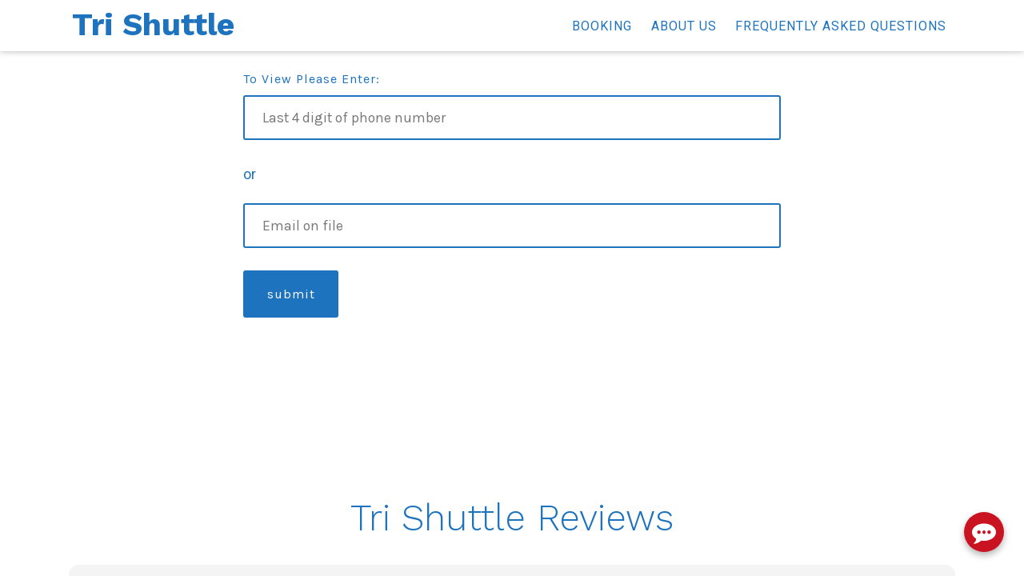

--- FILE ---
content_type: text/html; charset=UTF-8
request_url: https://www.trishuttle.com/booking/17177-1007/
body_size: 13364
content:
<!doctype html>
<html dir="ltr" lang="en-US" prefix="og: https://ogp.me/ns#">
<head><style>img.lazy{min-height:1px}</style><link href="https://www.trishuttle.com/wp-content/plugins/w3-total-cache/pub/js/lazyload.min.js" as="script">
	<meta charset="UTF-8" />
	<meta name="viewport" content="width=device-width, initial-scale=1" />
	<link rel="profile" href="https://gmpg.org/xfn/11" />
    <link rel="preconnect" href="https://fonts.googleapis.com">
    <link rel="preconnect" href="https://fonts.gstatic.com" crossorigin>
    <link href="https://fonts.googleapis.com/css2?family=Roboto:wght@300;400;500;700&display=swap" rel="stylesheet">
    <!--<script async
        src='https://maps.googleapis.com/maps/api/js?key=&libraries=places&language=en&loading=async'>
    </script>-->
	<meta name="robots" content="noindex, nofollow"/>	<title>#17177 Jaycee Hamilton 10/07/2023 – Saturday 6:00 PM (CF) Tri Shuttle</title>
	<style>img:is([sizes="auto" i], [sizes^="auto," i]) { contain-intrinsic-size: 3000px 1500px }</style>
	
		<!-- All in One SEO 4.8.9 - aioseo.com -->
	<meta name="robots" content="noindex, max-image-preview:large" />
	<meta name="google-site-verification" content="kEoBIGALWVLso-CMxilIvcDCyBgvslGQ76tArt4f_5c" />
	<link rel="canonical" href="https://www.trishuttle.com/booking/17177-1007/" />
	<meta name="generator" content="All in One SEO (AIOSEO) 4.8.9" />
		<meta property="og:locale" content="en_US" />
		<meta property="og:site_name" content="Tri Shuttle" />
		<meta property="og:type" content="book" />
		<meta property="og:title" content="#17177 Jaycee Hamilton 10/07/2023 – Saturday 6:00 PM (CF) Tri Shuttle" />
		<meta property="og:url" content="https://www.trishuttle.com/booking/17177-1007/" />
		<meta property="og:image" content="https://www.trishuttle.com/wp-content/uploads/2022/07/sprinter-desktop.jpeg" />
		<meta property="og:image:secure_url" content="https://www.trishuttle.com/wp-content/uploads/2022/07/sprinter-desktop.jpeg" />
		<meta property="og:image:width" content="1000" />
		<meta property="og:image:height" content="482" />
		<meta name="twitter:card" content="summary_large_image" />
		<meta name="twitter:title" content="#17177 Jaycee Hamilton 10/07/2023 – Saturday 6:00 PM (CF) Tri Shuttle" />
		<meta name="twitter:image" content="https://www.trishuttle.com/wp-content/uploads/2022/07/sprinter-desktop.jpeg" />
		<script type="application/ld+json" class="aioseo-schema">
			{"@context":"https:\/\/schema.org","@graph":[{"@type":"BreadcrumbList","@id":"https:\/\/www.trishuttle.com\/booking\/17177-1007\/#breadcrumblist","itemListElement":[{"@type":"ListItem","@id":"https:\/\/www.trishuttle.com#listItem","position":1,"name":"Home","item":"https:\/\/www.trishuttle.com","nextItem":{"@type":"ListItem","@id":"https:\/\/www.trishuttle.com\/booking\/17177-1007\/#listItem","name":"#17177 Jaycee Hamilton 10\/07\/2023 &#8211; Saturday 6:00 PM (CF)"}},{"@type":"ListItem","@id":"https:\/\/www.trishuttle.com\/booking\/17177-1007\/#listItem","position":2,"name":"#17177 Jaycee Hamilton 10\/07\/2023 &#8211; Saturday 6:00 PM (CF)","previousItem":{"@type":"ListItem","@id":"https:\/\/www.trishuttle.com#listItem","name":"Home"}}]},{"@type":"Organization","@id":"https:\/\/www.trishuttle.com\/#organization","name":"Tri Shuttle","url":"https:\/\/www.trishuttle.com\/","email":"trishuttle@gmail.com","telephone":"+17146833000","logo":{"@type":"ImageObject","url":"https:\/\/www.trishuttle.com\/wp-content\/uploads\/2021\/04\/trishuttlelogo.png","@id":"https:\/\/www.trishuttle.com\/booking\/17177-1007\/#organizationLogo","width":1449,"height":897},"image":{"@id":"https:\/\/www.trishuttle.com\/booking\/17177-1007\/#organizationLogo"}},{"@type":"WebPage","@id":"https:\/\/www.trishuttle.com\/booking\/17177-1007\/#webpage","url":"https:\/\/www.trishuttle.com\/booking\/17177-1007\/","name":"#17177 Jaycee Hamilton 10\/07\/2023 \u2013 Saturday 6:00 PM (CF) Tri Shuttle","inLanguage":"en-US","isPartOf":{"@id":"https:\/\/www.trishuttle.com\/#website"},"breadcrumb":{"@id":"https:\/\/www.trishuttle.com\/booking\/17177-1007\/#breadcrumblist"},"datePublished":"2023-10-02T13:17:15-07:00","dateModified":"2023-10-02T13:40:11-07:00"},{"@type":"WebSite","@id":"https:\/\/www.trishuttle.com\/#website","url":"https:\/\/www.trishuttle.com\/","name":"Tri Shuttle","inLanguage":"en-US","publisher":{"@id":"https:\/\/www.trishuttle.com\/#organization"}}]}
		</script>
		<!-- All in One SEO -->

<link rel='dns-prefetch' href='//maps.googleapis.com' />
<link rel='dns-prefetch' href='//cdn.jsdelivr.net' />
<link rel='dns-prefetch' href='//js.stripe.com' />
<link rel='dns-prefetch' href='//cdnjs.cloudflare.com' />
<link rel='dns-prefetch' href='//fonts.googleapis.com' />
<link href='https://fonts.gstatic.com' crossorigin='1' rel='preconnect' />
<link rel='stylesheet' id='wp-block-library-css' href='https://www.trishuttle.com/wp-includes/css/dist/block-library/style.min.css?ver=6.8.3' media='all' />
<style id='classic-theme-styles-inline-css'>
/*! This file is auto-generated */
.wp-block-button__link{color:#fff;background-color:#32373c;border-radius:9999px;box-shadow:none;text-decoration:none;padding:calc(.667em + 2px) calc(1.333em + 2px);font-size:1.125em}.wp-block-file__button{background:#32373c;color:#fff;text-decoration:none}
</style>
<style id='global-styles-inline-css'>
:root{--wp--preset--aspect-ratio--square: 1;--wp--preset--aspect-ratio--4-3: 4/3;--wp--preset--aspect-ratio--3-4: 3/4;--wp--preset--aspect-ratio--3-2: 3/2;--wp--preset--aspect-ratio--2-3: 2/3;--wp--preset--aspect-ratio--16-9: 16/9;--wp--preset--aspect-ratio--9-16: 9/16;--wp--preset--color--black: #000000;--wp--preset--color--cyan-bluish-gray: #abb8c3;--wp--preset--color--white: #ffffff;--wp--preset--color--pale-pink: #f78da7;--wp--preset--color--vivid-red: #cf2e2e;--wp--preset--color--luminous-vivid-orange: #ff6900;--wp--preset--color--luminous-vivid-amber: #fcb900;--wp--preset--color--light-green-cyan: #7bdcb5;--wp--preset--color--vivid-green-cyan: #00d084;--wp--preset--color--pale-cyan-blue: #8ed1fc;--wp--preset--color--vivid-cyan-blue: #0693e3;--wp--preset--color--vivid-purple: #9b51e0;--wp--preset--color--primary: rgb(30,115,190);--wp--preset--color--secondary: rgb(34,79,214);--wp--preset--color--tertiary: rgb(201,201,201);--wp--preset--color--quaternary: #ffffff;--wp--preset--gradient--vivid-cyan-blue-to-vivid-purple: linear-gradient(135deg,rgba(6,147,227,1) 0%,rgb(155,81,224) 100%);--wp--preset--gradient--light-green-cyan-to-vivid-green-cyan: linear-gradient(135deg,rgb(122,220,180) 0%,rgb(0,208,130) 100%);--wp--preset--gradient--luminous-vivid-amber-to-luminous-vivid-orange: linear-gradient(135deg,rgba(252,185,0,1) 0%,rgba(255,105,0,1) 100%);--wp--preset--gradient--luminous-vivid-orange-to-vivid-red: linear-gradient(135deg,rgba(255,105,0,1) 0%,rgb(207,46,46) 100%);--wp--preset--gradient--very-light-gray-to-cyan-bluish-gray: linear-gradient(135deg,rgb(238,238,238) 0%,rgb(169,184,195) 100%);--wp--preset--gradient--cool-to-warm-spectrum: linear-gradient(135deg,rgb(74,234,220) 0%,rgb(151,120,209) 20%,rgb(207,42,186) 40%,rgb(238,44,130) 60%,rgb(251,105,98) 80%,rgb(254,248,76) 100%);--wp--preset--gradient--blush-light-purple: linear-gradient(135deg,rgb(255,206,236) 0%,rgb(152,150,240) 100%);--wp--preset--gradient--blush-bordeaux: linear-gradient(135deg,rgb(254,205,165) 0%,rgb(254,45,45) 50%,rgb(107,0,62) 100%);--wp--preset--gradient--luminous-dusk: linear-gradient(135deg,rgb(255,203,112) 0%,rgb(199,81,192) 50%,rgb(65,88,208) 100%);--wp--preset--gradient--pale-ocean: linear-gradient(135deg,rgb(255,245,203) 0%,rgb(182,227,212) 50%,rgb(51,167,181) 100%);--wp--preset--gradient--electric-grass: linear-gradient(135deg,rgb(202,248,128) 0%,rgb(113,206,126) 100%);--wp--preset--gradient--midnight: linear-gradient(135deg,rgb(2,3,129) 0%,rgb(40,116,252) 100%);--wp--preset--gradient--primary-to-secondary: linear-gradient(135deg, rgb(30,115,190) 0%, rgb(34,79,214) 100%);--wp--preset--gradient--primary-to-tertiary: linear-gradient(135deg, rgb(30,115,190) 0%, rgb(201,201,201) 100%);--wp--preset--gradient--primary-to-background: linear-gradient(135deg, rgb(30,115,190) 0%, rgb(255,255,255) 100%);--wp--preset--gradient--secondary-to-tertiary: linear-gradient(135deg, rgb(34,79,214) 0%, rgb(255,255,255) 100%);--wp--preset--font-size--small: 17px;--wp--preset--font-size--medium: 21px;--wp--preset--font-size--large: 24px;--wp--preset--font-size--x-large: 42px;--wp--preset--font-size--huge: 30px;--wp--preset--spacing--20: 0.44rem;--wp--preset--spacing--30: 0.67rem;--wp--preset--spacing--40: 1rem;--wp--preset--spacing--50: 1.5rem;--wp--preset--spacing--60: 2.25rem;--wp--preset--spacing--70: 3.38rem;--wp--preset--spacing--80: 5.06rem;--wp--preset--shadow--natural: 6px 6px 9px rgba(0, 0, 0, 0.2);--wp--preset--shadow--deep: 12px 12px 50px rgba(0, 0, 0, 0.4);--wp--preset--shadow--sharp: 6px 6px 0px rgba(0, 0, 0, 0.2);--wp--preset--shadow--outlined: 6px 6px 0px -3px rgba(255, 255, 255, 1), 6px 6px rgba(0, 0, 0, 1);--wp--preset--shadow--crisp: 6px 6px 0px rgba(0, 0, 0, 1);}:where(.is-layout-flex){gap: 0.5em;}:where(.is-layout-grid){gap: 0.5em;}body .is-layout-flex{display: flex;}.is-layout-flex{flex-wrap: wrap;align-items: center;}.is-layout-flex > :is(*, div){margin: 0;}body .is-layout-grid{display: grid;}.is-layout-grid > :is(*, div){margin: 0;}:where(.wp-block-columns.is-layout-flex){gap: 2em;}:where(.wp-block-columns.is-layout-grid){gap: 2em;}:where(.wp-block-post-template.is-layout-flex){gap: 1.25em;}:where(.wp-block-post-template.is-layout-grid){gap: 1.25em;}.has-black-color{color: var(--wp--preset--color--black) !important;}.has-cyan-bluish-gray-color{color: var(--wp--preset--color--cyan-bluish-gray) !important;}.has-white-color{color: var(--wp--preset--color--white) !important;}.has-pale-pink-color{color: var(--wp--preset--color--pale-pink) !important;}.has-vivid-red-color{color: var(--wp--preset--color--vivid-red) !important;}.has-luminous-vivid-orange-color{color: var(--wp--preset--color--luminous-vivid-orange) !important;}.has-luminous-vivid-amber-color{color: var(--wp--preset--color--luminous-vivid-amber) !important;}.has-light-green-cyan-color{color: var(--wp--preset--color--light-green-cyan) !important;}.has-vivid-green-cyan-color{color: var(--wp--preset--color--vivid-green-cyan) !important;}.has-pale-cyan-blue-color{color: var(--wp--preset--color--pale-cyan-blue) !important;}.has-vivid-cyan-blue-color{color: var(--wp--preset--color--vivid-cyan-blue) !important;}.has-vivid-purple-color{color: var(--wp--preset--color--vivid-purple) !important;}.has-black-background-color{background-color: var(--wp--preset--color--black) !important;}.has-cyan-bluish-gray-background-color{background-color: var(--wp--preset--color--cyan-bluish-gray) !important;}.has-white-background-color{background-color: var(--wp--preset--color--white) !important;}.has-pale-pink-background-color{background-color: var(--wp--preset--color--pale-pink) !important;}.has-vivid-red-background-color{background-color: var(--wp--preset--color--vivid-red) !important;}.has-luminous-vivid-orange-background-color{background-color: var(--wp--preset--color--luminous-vivid-orange) !important;}.has-luminous-vivid-amber-background-color{background-color: var(--wp--preset--color--luminous-vivid-amber) !important;}.has-light-green-cyan-background-color{background-color: var(--wp--preset--color--light-green-cyan) !important;}.has-vivid-green-cyan-background-color{background-color: var(--wp--preset--color--vivid-green-cyan) !important;}.has-pale-cyan-blue-background-color{background-color: var(--wp--preset--color--pale-cyan-blue) !important;}.has-vivid-cyan-blue-background-color{background-color: var(--wp--preset--color--vivid-cyan-blue) !important;}.has-vivid-purple-background-color{background-color: var(--wp--preset--color--vivid-purple) !important;}.has-black-border-color{border-color: var(--wp--preset--color--black) !important;}.has-cyan-bluish-gray-border-color{border-color: var(--wp--preset--color--cyan-bluish-gray) !important;}.has-white-border-color{border-color: var(--wp--preset--color--white) !important;}.has-pale-pink-border-color{border-color: var(--wp--preset--color--pale-pink) !important;}.has-vivid-red-border-color{border-color: var(--wp--preset--color--vivid-red) !important;}.has-luminous-vivid-orange-border-color{border-color: var(--wp--preset--color--luminous-vivid-orange) !important;}.has-luminous-vivid-amber-border-color{border-color: var(--wp--preset--color--luminous-vivid-amber) !important;}.has-light-green-cyan-border-color{border-color: var(--wp--preset--color--light-green-cyan) !important;}.has-vivid-green-cyan-border-color{border-color: var(--wp--preset--color--vivid-green-cyan) !important;}.has-pale-cyan-blue-border-color{border-color: var(--wp--preset--color--pale-cyan-blue) !important;}.has-vivid-cyan-blue-border-color{border-color: var(--wp--preset--color--vivid-cyan-blue) !important;}.has-vivid-purple-border-color{border-color: var(--wp--preset--color--vivid-purple) !important;}.has-vivid-cyan-blue-to-vivid-purple-gradient-background{background: var(--wp--preset--gradient--vivid-cyan-blue-to-vivid-purple) !important;}.has-light-green-cyan-to-vivid-green-cyan-gradient-background{background: var(--wp--preset--gradient--light-green-cyan-to-vivid-green-cyan) !important;}.has-luminous-vivid-amber-to-luminous-vivid-orange-gradient-background{background: var(--wp--preset--gradient--luminous-vivid-amber-to-luminous-vivid-orange) !important;}.has-luminous-vivid-orange-to-vivid-red-gradient-background{background: var(--wp--preset--gradient--luminous-vivid-orange-to-vivid-red) !important;}.has-very-light-gray-to-cyan-bluish-gray-gradient-background{background: var(--wp--preset--gradient--very-light-gray-to-cyan-bluish-gray) !important;}.has-cool-to-warm-spectrum-gradient-background{background: var(--wp--preset--gradient--cool-to-warm-spectrum) !important;}.has-blush-light-purple-gradient-background{background: var(--wp--preset--gradient--blush-light-purple) !important;}.has-blush-bordeaux-gradient-background{background: var(--wp--preset--gradient--blush-bordeaux) !important;}.has-luminous-dusk-gradient-background{background: var(--wp--preset--gradient--luminous-dusk) !important;}.has-pale-ocean-gradient-background{background: var(--wp--preset--gradient--pale-ocean) !important;}.has-electric-grass-gradient-background{background: var(--wp--preset--gradient--electric-grass) !important;}.has-midnight-gradient-background{background: var(--wp--preset--gradient--midnight) !important;}.has-small-font-size{font-size: var(--wp--preset--font-size--small) !important;}.has-medium-font-size{font-size: var(--wp--preset--font-size--medium) !important;}.has-large-font-size{font-size: var(--wp--preset--font-size--large) !important;}.has-x-large-font-size{font-size: var(--wp--preset--font-size--x-large) !important;}
:where(.wp-block-post-template.is-layout-flex){gap: 1.25em;}:where(.wp-block-post-template.is-layout-grid){gap: 1.25em;}
:where(.wp-block-columns.is-layout-flex){gap: 2em;}:where(.wp-block-columns.is-layout-grid){gap: 2em;}
:root :where(.wp-block-pullquote){font-size: 1.5em;line-height: 1.6;}
</style>
<link rel='stylesheet' id='trishuttle-payroll-css' href='https://www.trishuttle.com/wp-content/plugins/trishuttle-payroll/public/css/trishuttle-payroll-public.css?ver=261824' media='all' />
<link rel='stylesheet' id='font-awesome-css' href='https://cdnjs.cloudflare.com/ajax/libs/font-awesome/4.7.0/css/font-awesome.min.css?ver=08112025' media='all' />
<link rel='stylesheet' id='bootstrap-css' href='https://www.trishuttle.com/wp-content/themes/go-child/dist/css/bootstrap.min.css?ver=08112025' media='all' />
<link rel='stylesheet' id='flatpickr-css' href='https://cdn.jsdelivr.net/npm/flatpickr/dist/flatpickr.min.css?ver=08112025' media='all' />
<link rel='stylesheet' id='owl.carousel-css' href='https://www.trishuttle.com/wp-content/themes/go-child/dist/css/owl.carousel.min.css?ver=08112025' media='all' />
<link rel='stylesheet' id='intlTelInput-css' href='https://www.trishuttle.com/wp-content/themes/go-child/dist/intl-tel-input-17.0.0/build/css/intlTelInput.min.css?ver=08112025' media='all' />
<link rel='stylesheet' id='parent-style-css' href='https://www.trishuttle.com/wp-content/themes/go/style.css?ver=08112025' media='all' />
<link rel='stylesheet' id='theme-custom-css' href='https://www.trishuttle.com/wp-content/themes/go-child/dist/css/theme.css?ver=08112025' media='all' />
<link rel='preload' as='style' href='https://fonts.googleapis.com/css?family=Work+Sans%3A300%2C700%7CKarla%3A400%2C400i%2C700&#038;subset=latin%2Clatin-ext&#038;display=swap&#038;ver=1.8.17' />
<link rel='stylesheet' id='go-fonts-css' href='https://fonts.googleapis.com/css?family=Work+Sans%3A300%2C700%7CKarla%3A400%2C400i%2C700&#038;subset=latin%2Clatin-ext&#038;display=swap&#038;ver=1.8.17' media="print" onload="this.media='all'" />

<noscript><link rel="stylesheet" href="https://fonts.googleapis.com/css?family=Work+Sans%3A300%2C700%7CKarla%3A400%2C400i%2C700&#038;subset=latin%2Clatin-ext&#038;display=swap&#038;ver=1.8.17" /></noscript><link rel='stylesheet' id='go-style-css' href='https://www.trishuttle.com/wp-content/themes/go/dist/css/style-shared.min.css?ver=1.8.17' media='all' />
<link rel='stylesheet' id='go-design-style-welcoming-css' href='https://www.trishuttle.com/wp-content/themes/go/dist/css/design-styles/style-welcoming.min.css?ver=1.8.17' media='all' />
<script src="https://www.trishuttle.com/wp-includes/js/jquery/jquery.min.js?ver=3.7.1" id="jquery-core-js"></script>
<script src="https://www.trishuttle.com/wp-includes/js/jquery/jquery-migrate.min.js?ver=3.4.1" id="jquery-migrate-js"></script>
<script src="//js.stripe.com/v3/?ver=6.8.3" id="stripe-js"></script>
<script src="https://cdn.jsdelivr.net/npm/flatpickr?ver=6.8.3" id="flatpickr-js"></script>
<meta name="ti-site-data" content="[base64]" /><meta name="ti-site-data" content="[base64]" /><!-- Analytics by WP Statistics - https://wp-statistics.com -->
		<style>
			:root {
				--go--color--white: hsl(0, 0%, 100%);
									--go--color--primary: hsl(208, 73%, 43%);
				
									--go--color--secondary: hsl(225, 73%, 49%);
				
									--go--color--tertiary: hsl(0, 0%, 79%);
				
									--go--color--background: hsl(0, 0%, 100%);
				
									--go-header--color--background: hsl(0, 0%, 100%);
				
				
									--go-footer--color--background: hsl(208, 73%, 43%);
				
									--go-footer-heading--color--text: hsl(0, 0%, 100%);
				
									--go-footer--color--text: hsl(0, 0%, 100%);
					--go-footer-navigation--color--text: hsl(0, 0%, 100%);
				
				
									--go-logo--max-width: 100px;
				
									--go-logo-mobile--max-width: 100px;
				
									--go--viewport-basis: 750;
				
				
				
				
				
							}

			.has-primary-to-secondary-gradient-background {
				background: -webkit-linear-gradient(135deg, var(--go--color--primary) 0%, var(--go--color--secondary) 100%);
				background: -o-linear-gradient(135deg, var(--go--color--primary) 0%, var(--go--color--secondary) 100%);
				background: linear-gradient(135deg, var(--go--color--primary) 0%, var(--go--color--secondary) 100%);
			}

			.has-primary-to-tertiary-gradient-background {
				background: -webkit-linear-gradient(135deg, var(--go--color--primary) 0%, var(--go--color--tertiary) 100%);
				background: -o-linear-gradient(135deg, var(--go--color--primary) 0%, var(--go--color--tertiary) 100%);
				background: linear-gradient(135deg, var(--go--color--primary) 0%, var(--go--color--tertiary) 100%);
			}

			.has-primary-to-background-gradient-background {
				background: -webkit-linear-gradient(135deg, var(--go--color--primary) 0%, var(--go--color--background) 100%);
				background: -o-linear-gradient(135deg, var(--go--color--primary) 0%, var(--go--color--background) 100%);
				background: linear-gradient(135deg, var(--go--color--primary) 0%, var(--go--color--background) 100%);
			}

			.has-secondary-to-tertiary-gradient-background {
				background: -webkit-linear-gradient(135deg, var(--go--color--secondary) 0%, var(--go--color--tertiary) 100%);
				background: -o-linear-gradient(135deg, var(--go--color--secondary) 0%, var(--go--color--tertiary) 100%);
				background: linear-gradient(135deg, var(--go--color--secondary) 0%, var(--go--color--tertiary) 100%);
			}
		</style>
	<style id="custom-background-css">
body.custom-background { background-color: #ffffff; }
</style>
	<link rel="icon" href="https://www.trishuttle.com/wp-content/uploads/2021/04/cropped-trishuttlelogo2-32x32.png" sizes="32x32" />
<link rel="icon" href="https://www.trishuttle.com/wp-content/uploads/2021/04/cropped-trishuttlelogo2-192x192.png" sizes="192x192" />
<link rel="apple-touch-icon" href="https://www.trishuttle.com/wp-content/uploads/2021/04/cropped-trishuttlelogo2-180x180.png" />
<meta name="msapplication-TileImage" content="https://www.trishuttle.com/wp-content/uploads/2021/04/cropped-trishuttlelogo2-270x270.png" />
    <div id="alert-toast" class="toast align-items-center border-0" role="alert" aria-live="assertive"
         aria-atomic="true">
        <div class="d-flex">
            <div id="alert-toast-message" class="toast-body"></div>
            <button type="button" class="btn-close btn-close-white me-2 m-auto" data-bs-dismiss="toast"
                    aria-label="Close"></button>
        </div>
    </div>
    <!-- Google tag (gtag.js) - Google Ads: trishuttle@gmail.com -->
    <script async src="https://www.googletagmanager.com/gtag/js?id=AW-970112172"></script>
    <script> window.dataLayer = window.dataLayer || [];

        function gtag() {
            dataLayer.push(arguments);
        }

        gtag('js', new Date());
        gtag('config', 'AW-970112172'); </script>

			<style id="wp-custom-css">
			body{
    border: none;
	  font-family: 'Roboto', sans-serif;
}
.header__navigation a{
		font-family: inherit;
}
.post__thumbnail img, .post__thumbnail:after {
    object-fit: cover;
    height: 100%;
}
.search-filter .alert {
    display: inline-flex;
    margin: 5px 0;
    padding: 5px;
}

.is_time_picker>select.form-control{
	text-indent: 25%;
	text-align: left;
	color: #858585
}
.picker__weekday {
    padding: .5em;
    white-space: nowrap;
}
@media screen and (min-width: 1200px){
	.content-area, .header__inner {
			max-width: 1200px;
			padding: 0 30px;
			margin: auto;
	}
}
.forminator-ui#forminator-module-3279.forminator-design--flat .forminator-button-submit {
    background-color: #2474bc;
    width: 200px;
    margin: auto;
    display: block;
    border-radius: 2px;
    font-size: 20px;
    text-transform: capitalize;
}  
.header__inner {
	padding: 20px 30px;
}
#site-header {
    box-shadow: 0 0 8px rgb(0 0 0 / 0.3);
}
body,p {
    font-size: 1.1rem;
    color: #1e73be;
}
.post-3255 h5 {
    margin: 0 auto !important;
    font-weight: 700;
}
.post-3255 ul {
    padding: 0 0 0 25px;
    margin: 0 auto 10px;
}
.footer-navigation__title {
    font-size: 24px;
    margin: 30px 0;
    line-height: 1;
		text-transform:uppercase
}
.header__navigation a {
    text-transform: uppercase;
}
.site-footer {
    padding: 50px 0 0 !important;
}
@media screen and (max-width: 768px){
	.site-footer {
			padding: 40px 20px !important;
	}
}
.site-footer .site-info {
    width: 100%;
    font-size: 16px;
}

.footer-logo ul {
    padding: 0;
    list-style: none;
}
.has-footer-3 .social-icons {
    display: none;
}
.site-content ul {
	padding: 0;
}
.contact-widget li img {
    height: 35px;
    width: auto;
    display: inline-block;
}
#price-submit {
    display: block;
    margin: 0 auto 50px;
}
.calculate-result {
    padding: 0 5px;
    display: block;
    width: 100%;
    overflow-x: auto;
    -webkit-overflow-scrolling: touch;
    -ms-overflow-style: -ms-autohiding-scrollbar;
}
.has-footer-3 .has-background .site-footer__row {
    margin-top: 25px;
    padding: 10px 0;
    line-height: 1;
}
.header .header__inner {
    padding: 20px 50px;
}
button:disabled {
    background: #999;
    cursor: not-allowed;
}		</style>
		</head>

<body
		class="wp-singular car-booking-template-default single single-car-booking postid-9271 custom-background wp-embed-responsive wp-theme-go wp-child-theme-go-child is-style-welcoming has-header-1 has-footer-3 has-header-background has-footer-background has-page-titles singular"
>

	
	<div id="page" class="site">

		<a class="skip-link screen-reader-text" href="#site-content">Skip to content</a>

		<header id="site-header" class="site-header header relative has-background " role="banner" itemscope itemtype="http://schema.org/WPHeader">

			<div class="header__inner flex items-center justify-between h-inherit w-full relative">

				<div class="header__extras">
																			</div>

				<div class="header__title-nav flex items-center flex-nowrap">

					<div class="header__titles lg:flex items-center" itemscope itemtype="http://schema.org/Organization"><a class="display-inline-block no-underline" href="https://www.trishuttle.com/" itemprop="url"><span class="site-title">Tri Shuttle</span></a></div>
					
						<nav id="header__navigation" class="header__navigation" aria-label="Horizontal" role="navigation" itemscope itemtype="http://schema.org/SiteNavigationElement">

							<div class="header__navigation-inner">
								<div class="menu-menu-container"><ul id="menu-menu" class="primary-menu list-reset"><li id="menu-item-1339" class="menu-item menu-item-type-post_type menu-item-object-page menu-item-home menu-item-1339"><a href="https://www.trishuttle.com/">Booking</a></li>
<li id="menu-item-1301" class="menu-item menu-item-type-post_type menu-item-object-page menu-item-1301"><a href="https://www.trishuttle.com/about/">About Us</a></li>
<li id="menu-item-9058" class="menu-item menu-item-type-post_type menu-item-object-page menu-item-9058"><a href="https://www.trishuttle.com/frequently-asked-questions/">Frequently Asked Questions</a></li>
</ul></div>							</div>

						</nav>

					
				</div>

				
	<div class="header__nav-toggle">
		<button
			id="nav-toggle"
			class="nav-toggle"
			type="button"
			aria-controls="header__navigation"
					>
			<div class="nav-toggle-icon">
				<svg role="img" viewBox="0 0 24 24" xmlns="http://www.w3.org/2000/svg"><path d="m3.23076923 15.4615385c-1.78430492 0-3.23076923-1.4464647-3.23076923-3.2307693 0-1.7843045 1.44646431-3.2307692 3.23076923-3.2307692s3.23076923 1.4464647 3.23076923 3.2307692c0 1.7843046-1.44646431 3.2307693-3.23076923 3.2307693zm8.76923077 0c-1.7843049 0-3.23076923-1.4464647-3.23076923-3.2307693 0-1.7843045 1.44646433-3.2307692 3.23076923-3.2307692s3.2307692 1.4464647 3.2307692 3.2307692c0 1.7843046-1.4464643 3.2307693-3.2307692 3.2307693zm8.7692308 0c-1.784305 0-3.2307693-1.4464647-3.2307693-3.2307693 0-1.7843045 1.4464643-3.2307692 3.2307693-3.2307692 1.7843049 0 3.2307692 1.4464647 3.2307692 3.2307692 0 1.7843046-1.4464643 3.2307693-3.2307692 3.2307693z" /></svg>
			</div>
			<div class="nav-toggle-icon nav-toggle-icon--close">
				<svg role="img" viewBox="0 0 24 24" xmlns="http://www.w3.org/2000/svg"><path d="m21.2325621 4.63841899c.526819-.52681908.5246494-1.38313114-.0035241-1.9113046l.0438476.04384757c-.5287653-.52876531-1.3869798-.52784878-1.9113046-.00352402l-7.065629 7.06562899c-.1634497.16344977-.4265682.16533585-.591904 0l-7.06562901-7.06562899c-.52681908-.52681907-1.38313114-.52464944-1.9113046.00352402l.04384757-.04384757c-.52876531.52876532-.52784878 1.38697983-.00352402 1.9113046l7.06562899 7.06562901c.16344977.1634497.16533585.4265682 0 .591904l-7.06562899 7.065629c-.52681907.5268191-.52464944 1.3831311.00352402 1.9113046l-.04384757-.0438476c.52876532.5287654 1.38697983.5278488 1.9113046.0035241l7.06562901-7.065629c.1634497-.1634498.4265682-.1653359.591904 0l7.065629 7.065629c.5268191.526819 1.3831311.5246494 1.9113046-.0035241l-.0438476.0438476c.5287654-.5287653.5278488-1.3869798.0035241-1.9113046l-7.065629-7.065629c-.1634498-.1634497-.1653359-.4265682 0-.591904z" fill-rule="evenodd" /></svg>
			</div>
			<span class="screen-reader-text">Menu</span>
		</button>
	</div>

	
			</div>

			
		</header>

		<main id="site-content" class="site-content" role="main">
<div class="content-area__wrapper is-style-wide">
    <div class="content-area entry-content  booked-content  is-style-wide">
        <form method="post" action="">
            <label for="verify_number">To view please enter:</label>
            <input type="number" id="verify_number" name="verify_number" placeholder="Last 4 digit of phone number">
            <p>or</p>
            <input type="email" id="verify_email" name="verify_email" placeholder="Email on file">
            <input type="submit" value="Submit">
        </form>
    </div>
</div>


	</main>

	
    <div class="footer-review footer-sidebar-4 content-area">
		<div class="widget widget_block">
<h2 class="wp-block-heading has-text-align-center mt-5">Tri Shuttle Reviews</h2>
</div><div class="widget widget_block"><p><div data-src="https://cdn.trustindex.io/loader.js?9289b9545c602043ac667c8547f"></div></p>
</div>    </div>
<footer id="colophon" class="site-footer site-footer--3 has-background">
    <div class="site-footer__inner content-area">
        <div class="flex flex-wrap lg:justify-between lg:flex-nowrap">
			                <div class="footer-sidebar footer-sidebar-1 columns-6">
					<div class="widget widget_nav_menu"><h2 class="widgettitle">IMPORTANT LINKS</h2><div class="menu-footer-container"><ul id="menu-footer" class="menu"><li id="menu-item-9965" class="menu-item menu-item-type-post_type menu-item-object-page menu-item-9965"><a href="https://www.trishuttle.com/get-a-quote/">Get A Quote</a></li>
<li id="menu-item-9060" class="menu-item menu-item-type-post_type menu-item-object-page menu-item-9060"><a href="https://www.trishuttle.com/frequently-asked-questions/">Frequently Asked Questions (FAQ)</a></li>
<li id="menu-item-3259" class="menu-item menu-item-type-post_type menu-item-object-page menu-item-3259"><a href="https://www.trishuttle.com/about/">About Us</a></li>
<li id="menu-item-3260" class="menu-item menu-item-type-post_type menu-item-object-page menu-item-3260"><a href="https://www.trishuttle.com/privacy-statement/">Privacy Statement</a></li>
<li id="menu-item-9696" class="menu-item menu-item-type-post_type menu-item-object-page menu-item-9696"><a href="https://www.trishuttle.com/guide-to-booking-with-tri-shuttle/">Guide to Booking with Tri Shuttle</a></li>
</ul></div></div>                </div>
						                <div class="footer-sidebar footer-sidebar-2 columns-3">
					<div class="widget widget_block">
<h2 class="wp-block-heading">ABOUT US</h2>
</div><div class="widget widget_block widget_text">
<p>We’re here to help.<br>Customer Service is our #1 priority here at Tri Shuttle. We are here to serve your needs 24/7, so please feel free to contact us anytime.</p>
</div><div class="widget widget_block widget_text">
<p style="padding-top:var(--wp--preset--spacing--30);padding-bottom:var(--wp--preset--spacing--30)"></p>
</div><div class="widget widget_block">
<ul class="wp-block-social-links is-layout-flex wp-block-social-links-is-layout-flex"><li class="wp-social-link wp-social-link-facebook  wp-block-social-link"><a href="https://www.facebook.com/trishuttle" class="wp-block-social-link-anchor"><svg width="24" height="24" viewBox="0 0 24 24" version="1.1" xmlns="http://www.w3.org/2000/svg" aria-hidden="true" focusable="false"><path d="M12 2C6.5 2 2 6.5 2 12c0 5 3.7 9.1 8.4 9.9v-7H7.9V12h2.5V9.8c0-2.5 1.5-3.9 3.8-3.9 1.1 0 2.2.2 2.2.2v2.5h-1.3c-1.2 0-1.6.8-1.6 1.6V12h2.8l-.4 2.9h-2.3v7C18.3 21.1 22 17 22 12c0-5.5-4.5-10-10-10z"></path></svg><span class="wp-block-social-link-label screen-reader-text">Facebook</span></a></li>

<li class="wp-social-link wp-social-link-instagram  wp-block-social-link"><a href="https://www.instagram.com/trishuttle/" class="wp-block-social-link-anchor"><svg width="24" height="24" viewBox="0 0 24 24" version="1.1" xmlns="http://www.w3.org/2000/svg" aria-hidden="true" focusable="false"><path d="M12,4.622c2.403,0,2.688,0.009,3.637,0.052c0.877,0.04,1.354,0.187,1.671,0.31c0.42,0.163,0.72,0.358,1.035,0.673 c0.315,0.315,0.51,0.615,0.673,1.035c0.123,0.317,0.27,0.794,0.31,1.671c0.043,0.949,0.052,1.234,0.052,3.637 s-0.009,2.688-0.052,3.637c-0.04,0.877-0.187,1.354-0.31,1.671c-0.163,0.42-0.358,0.72-0.673,1.035 c-0.315,0.315-0.615,0.51-1.035,0.673c-0.317,0.123-0.794,0.27-1.671,0.31c-0.949,0.043-1.233,0.052-3.637,0.052 s-2.688-0.009-3.637-0.052c-0.877-0.04-1.354-0.187-1.671-0.31c-0.42-0.163-0.72-0.358-1.035-0.673 c-0.315-0.315-0.51-0.615-0.673-1.035c-0.123-0.317-0.27-0.794-0.31-1.671C4.631,14.688,4.622,14.403,4.622,12 s0.009-2.688,0.052-3.637c0.04-0.877,0.187-1.354,0.31-1.671c0.163-0.42,0.358-0.72,0.673-1.035 c0.315-0.315,0.615-0.51,1.035-0.673c0.317-0.123,0.794-0.27,1.671-0.31C9.312,4.631,9.597,4.622,12,4.622 M12,3 C9.556,3,9.249,3.01,8.289,3.054C7.331,3.098,6.677,3.25,6.105,3.472C5.513,3.702,5.011,4.01,4.511,4.511 c-0.5,0.5-0.808,1.002-1.038,1.594C3.25,6.677,3.098,7.331,3.054,8.289C3.01,9.249,3,9.556,3,12c0,2.444,0.01,2.751,0.054,3.711 c0.044,0.958,0.196,1.612,0.418,2.185c0.23,0.592,0.538,1.094,1.038,1.594c0.5,0.5,1.002,0.808,1.594,1.038 c0.572,0.222,1.227,0.375,2.185,0.418C9.249,20.99,9.556,21,12,21s2.751-0.01,3.711-0.054c0.958-0.044,1.612-0.196,2.185-0.418 c0.592-0.23,1.094-0.538,1.594-1.038c0.5-0.5,0.808-1.002,1.038-1.594c0.222-0.572,0.375-1.227,0.418-2.185 C20.99,14.751,21,14.444,21,12s-0.01-2.751-0.054-3.711c-0.044-0.958-0.196-1.612-0.418-2.185c-0.23-0.592-0.538-1.094-1.038-1.594 c-0.5-0.5-1.002-0.808-1.594-1.038c-0.572-0.222-1.227-0.375-2.185-0.418C14.751,3.01,14.444,3,12,3L12,3z M12,7.378 c-2.552,0-4.622,2.069-4.622,4.622S9.448,16.622,12,16.622s4.622-2.069,4.622-4.622S14.552,7.378,12,7.378z M12,15 c-1.657,0-3-1.343-3-3s1.343-3,3-3s3,1.343,3,3S13.657,15,12,15z M16.804,6.116c-0.596,0-1.08,0.484-1.08,1.08 s0.484,1.08,1.08,1.08c0.596,0,1.08-0.484,1.08-1.08S17.401,6.116,16.804,6.116z"></path></svg><span class="wp-block-social-link-label screen-reader-text">Instagram</span></a></li></ul>
</div>                </div>
						                <div class="footer-sidebar footer-sidebar-3 columns-3">
					<div class="widget widget_block">
<h2 class="wp-block-heading">CONTACT DETAILS</h2>
</div><div class="widget widget_block"><ul class="contact-widget">
    <li class="tl-address"><i class="fa fa-map-marker"></i>5757 W Century Blvd, Los Angeles, CA 90045</li>
    <li class="tl-address"><i class="fa fa-map-marker"></i>8101 Bolsa Ave, Midway City, CA 92655</li>
    <li class="tl-phone">
        <i class="fa fa-phone"></i>
        <a href="tel:17146833000">+1.714.683.3000</a>
    </li>
    <!--<li class="tl-phone">
        <span>Mon - Sun 24h/24h</span>
    </li>-->
    <li class="tl-phone">
        <img class="lazy" decoding="async" title="iMessage" src="data:image/svg+xml,%3Csvg%20xmlns='http://www.w3.org/2000/svg'%20viewBox='0%200%201%201'%3E%3C/svg%3E" data-src="https://www.trishuttle.com/wp-content/uploads/2022/07/imessage-icon-1.png"
             alt="iMessage">
        <span>FaceTime / iMessage</span>
    </li>
    <li class="tl-phone">
        <img class="lazy" decoding="async" title="WhatsApp" src="data:image/svg+xml,%3Csvg%20xmlns='http://www.w3.org/2000/svg'%20viewBox='0%200%201%201'%3E%3C/svg%3E" data-src="https://www.trishuttle.com/wp-content/uploads/2022/07/whatsapp-icon.png"
             alt="WhatsApp">
        <span>WhatsApp</span>
    </li>
    <li class="tl-cell"><a href="tel:17146833000"><i class="fa fa-envelope"></i></a><a
            href="mailto:trishuttle@gmail.com">trishuttle@gmail.com</a><span></span></li>
</ul></div><div class="widget widget_block widget_media_image">
<figure class="wp-block-image size-full"><img decoding="async" width="768" height="140" src="data:image/svg+xml,%3Csvg%20xmlns='http://www.w3.org/2000/svg'%20viewBox='0%200%20768%20140'%3E%3C/svg%3E" data-src="https://www.trishuttle.com/wp-content/uploads/2022/07/card.png" alt="" class="wp-image-3072 lazy" data-srcset="https://www.trishuttle.com/wp-content/uploads/2022/07/card.png 768w, https://www.trishuttle.com/wp-content/uploads/2022/07/card-300x55.png 300w" data-sizes="auto, (max-width: 768px) 100vw, 768px" /></figure>
</div>                </div>
			        </div>

        <div class="flex flex-wrap lg:justify-between lg:flex-nowrap">

            <div class="footer-sidebar-bottom">
													            </div>

        </div>

		            <div class="site-footer__row flex flex-column lg:flex-row justify-between items-center">
					<ul class="social-icons list-reset m-0">
		
			
							<li class="display-inline-block social-icon-facebook">
					<a class="social-icons__icon" href="#" aria-label="Open Facebook in a new tab" rel="noopener noreferrer" target="_blank">
						<svg role="img" aria-hidden="true" viewBox="0 0 24 24" xmlns="http://www.w3.org/2000/svg"><path d="M12 2C6.5 2 2 6.5 2 12c0 5 3.7 9.1 8.4 9.9v-7H7.9V12h2.5V9.8c0-2.5 1.5-3.9 3.8-3.9 1.1 0 2.2.2 2.2.2v2.5h-1.3c-1.2 0-1.6.8-1.6 1.6V12h2.8l-.4 2.9h-2.3v7C18.3 21.1 22 17 22 12c0-5.5-4.5-10-10-10z"></path></svg>
						<span class="screen-reader-text">
							Open Facebook in a new tab						</span>
					</a>
				</li>
					
			
					
			
					
			
					
			
					
			
					
			
					
			
					
			
					
			
					
			
					
			
						</ul>
					
	<div class="site-info text-sm mb-0">

		&copy; 2025&nbsp;			<span class="copyright">
				Tri Shuttle			</span>
		
		
	</div>

	            </div>
		
    </div>
    <!-- Floating Contact Buttons -->
    <div class="floating-contact-container">
        <div class="floating-contact-main-button">
            <i class="fa fa-commenting" aria-hidden="true"></i>
        </div>
        <div class="floating-contact-buttons">
            <a href="sms:+17146833000" class="floating-contact-button sms-button" onclick="handleSMSClick(event)" data-bs-toggle="tooltip" data-bs-placement="left" title="Call Us">
                <span>SMS</span>
                <span><i class="fa fa-comment" aria-hidden="true"></i></span>
            </a>
            <a href="https://wa.me/+17146833000" class="floating-contact-button whatsapp-button" target="_blank">
                <span>WhatsApp</span>
                <span><i class="fa fa-whatsapp"></i></span>
            </a>
            <a href="tel:+17146833000" class="floating-contact-button phone-button">
                <span>Phone</span>
                <span><i class="fa fa-phone"></i></span>
            </a>
        </div>
    </div>

</footer>
<div class="loader_is_show">
    <div class="loader_contain">
        <div class="loader">

        </div>
    </div>
</div>
<script>
    function handleSMSClick(event) {
        if (!/Mobi|Android/i.test(navigator.userAgent)) {
            event.preventDefault();
            alert("SMS is not supported on desktop. Please use WhatsApp or send a message to +17146833000 using your messaging app.");
        }
    }

    // Floating Contact Button Functionality
    document.addEventListener('DOMContentLoaded', function () {
        const mainButton = document.querySelector('.floating-contact-main-button');
        const buttonContainer = document.querySelector('.floating-contact-buttons');

        if (mainButton && buttonContainer) {
            mainButton.addEventListener('click', function () {
                buttonContainer.classList.toggle('active');
            });

            // Close the menu when clicking outside
            document.addEventListener('click', function (event) {
                if (!event.target.closest('.floating-contact-container')) {
                    buttonContainer.classList.remove('active');
                }
            });
        }

    });
</script>

	</div>

	<script type="speculationrules">
{"prefetch":[{"source":"document","where":{"and":[{"href_matches":"\/*"},{"not":{"href_matches":["\/wp-*.php","\/wp-admin\/*","\/wp-content\/uploads\/*","\/wp-content\/*","\/wp-content\/plugins\/*","\/wp-content\/themes\/go-child\/*","\/wp-content\/themes\/go\/*","\/*\\?(.+)"]}},{"not":{"selector_matches":"a[rel~=\"nofollow\"]"}},{"not":{"selector_matches":".no-prefetch, .no-prefetch a"}}]},"eagerness":"conservative"}]}
</script>
<script src="https://www.trishuttle.com/wp-content/plugins/trishuttle-payroll/public/js/trishuttle-payroll.js?ver=1762872275" id="trishuttle-payrollpayrolls-js"></script>
<script id="trishuttle-payroll-js-extra">
var payrollObject = {"ajax_url":"https:\/\/www.trishuttle.com\/wp-admin\/admin-ajax.php"};
</script>
<script src="https://www.trishuttle.com/wp-content/plugins/trishuttle-payroll/public/js/trishuttle-payroll-public.js?ver=1.0.0" id="trishuttle-payroll-js"></script>
<script src="https://maps.googleapis.com/maps/api/js?key=AIzaSyC6REFoSzmAa9PHbJo4rF-u1flzUfUE-Wg&amp;language=en&amp;libraries=places" id="autocomplete-js"></script>
<script src="https://www.trishuttle.com/wp-content/themes/go-child/dist/validation/jquery.form.min.js?ver=08112025" id="jquery.form.min-js"></script>
<script src="https://www.trishuttle.com/wp-content/themes/go-child/dist/validation/jquery.validate.min.js?ver=08112025" id="validation-js"></script>
<script src="https://www.trishuttle.com/wp-content/themes/go-child/dist/validation/additional-methods.js?ver=08112025" id="additional-methods-js"></script>
<script src="https://www.trishuttle.com/wp-content/themes/go-child/dist/js/owl.carousel.min.js?ver=08112025" id="owl.carousel-js"></script>
<script src="https://www.trishuttle.com/wp-content/themes/go-child/dist/intl-tel-input-17.0.0/build/js/intlTelInput.min.js?ver=08112025" id="intlTelInput-js"></script>
<script src="https://www.trishuttle.com/wp-includes/js/dist/vendor/moment.min.js?ver=2.30.1" id="moment-js"></script>
<script id="moment-js-after">
moment.updateLocale( 'en_US', {"months":["January","February","March","April","May","June","July","August","September","October","November","December"],"monthsShort":["Jan","Feb","Mar","Apr","May","Jun","Jul","Aug","Sep","Oct","Nov","Dec"],"weekdays":["Sunday","Monday","Tuesday","Wednesday","Thursday","Friday","Saturday"],"weekdaysShort":["Sun","Mon","Tue","Wed","Thu","Fri","Sat"],"week":{"dow":1},"longDateFormat":{"LT":"g:i a","LTS":null,"L":null,"LL":"m\/d\/Y","LLL":"F j, Y g:i a","LLLL":null}} );
</script>
<script src="https://www.trishuttle.com/wp-content/themes/go-child/dist/js/luxon.min.js?ver=08112025" id="luxon-js"></script>
<script src="//cdn.jsdelivr.net/npm/bootstrap@5.2.3/dist/js/bootstrap.bundle.min.js?ver=08112025" id="bootstrap-js"></script>
<script src="//cdn.jsdelivr.net/npm/sweetalert2@11?ver=08112025" id="sweetalert2-js"></script>
<script id="theme-js-extra">
var themeData = {"ajax_url":"https:\/\/www.trishuttle.com\/wp-admin\/admin-ajax.php","is_admin":"","publishable_key":"pk_live_51NdkqiJa5OfYEje2PrcmBTCBjpJwLU6WbW2xQIcAt9pe3SMA7Mptfyd5LbUTZW2iVihhaCjbXHStjw2xSyiYQqhB00YbquymcZ","nonce":"51d4141532","return_stripe_url":"https:\/\/www.trishuttle.com\/?stripe_callback=1","return_stripe_tip":"https:\/\/www.trishuttle.com\/booking\/17177-1007\/?stripe_tip_callback=1","is_booking_single":"9271","role":""};
</script>
<script src="https://www.trishuttle.com/wp-content/themes/go-child/dist/js/theme.js?ver=08112025" id="theme-js"></script>
<script id="go-frontend-js-extra">
var goFrontend = {"openMenuOnHover":"1","isMobile":""};
</script>
<script src="https://www.trishuttle.com/wp-content/themes/go/dist/js/frontend.min.js?ver=1.8.17" id="go-frontend-js"></script>
<script id="wp-statistics-tracker-js-extra">
var WP_Statistics_Tracker_Object = {"requestUrl":"https:\/\/www.trishuttle.com\/wp-json\/wp-statistics\/v2","ajaxUrl":"https:\/\/www.trishuttle.com\/wp-admin\/admin-ajax.php","hitParams":{"wp_statistics_hit":1,"source_type":"post_type_car-booking","source_id":9271,"search_query":"","signature":"01e4739de5b7b644c4445a5541785a1f","endpoint":"hit"},"onlineParams":{"wp_statistics_hit":1,"source_type":"post_type_car-booking","source_id":9271,"search_query":"","signature":"01e4739de5b7b644c4445a5541785a1f","endpoint":"online"},"option":{"userOnline":"1","dntEnabled":"","bypassAdBlockers":"","consentIntegration":{"name":null,"status":[]},"isPreview":false,"trackAnonymously":false,"isWpConsentApiActive":false,"consentLevel":""},"jsCheckTime":"60000","isLegacyEventLoaded":"","customEventAjaxUrl":"https:\/\/www.trishuttle.com\/wp-admin\/admin-ajax.php?action=wp_statistics_custom_event&nonce=9d522c30a9","isConsoleVerbose":"1"};
</script>
<script src="https://www.trishuttle.com/wp-content/plugins/wp-statistics/assets/js/tracker.js?ver=14.15.5" id="wp-statistics-tracker-js"></script>
<script src="https://cdn.trustindex.io/loader.js?ver=1" id="trustindex-loader-js-js" async data-wp-strategy="async"></script>
	<script>
	/(trident|msie)/i.test(navigator.userAgent)&&document.getElementById&&window.addEventListener&&window.addEventListener("hashchange",function(){var t,e=location.hash.substring(1);/^[A-z0-9_-]+$/.test(e)&&(t=document.getElementById(e))&&(/^(?:a|select|input|button|textarea)$/i.test(t.tagName)||(t.tabIndex=-1),t.focus())},!1);
	</script>
	
	<script>window.w3tc_lazyload=1,window.lazyLoadOptions={elements_selector:".lazy",callback_loaded:function(t){var e;try{e=new CustomEvent("w3tc_lazyload_loaded",{detail:{e:t}})}catch(a){(e=document.createEvent("CustomEvent")).initCustomEvent("w3tc_lazyload_loaded",!1,!1,{e:t})}window.dispatchEvent(e)}}</script><script async src="https://www.trishuttle.com/wp-content/plugins/w3-total-cache/pub/js/lazyload.min.js"></script></body>
</html>

<!--
Performance optimized by W3 Total Cache. Learn more: https://www.boldgrid.com/w3-total-cache/

Object Caching 86/117 objects using Redis
Lazy Loading

Served from: www.trishuttle.com @ 2025-11-11 06:44:35 by W3 Total Cache
-->

--- FILE ---
content_type: text/css
request_url: https://www.trishuttle.com/wp-content/plugins/trishuttle-payroll/public/css/trishuttle-payroll-public.css?ver=261824
body_size: 609
content:
.payroll-wrap {
    width: 100% !important;
    max-width: 100% !important;
}

.payroll-wrap table td {
    word-break: break-word;
    border: none;
    padding: 5px;
    font-size: 16px;
}

.payroll-wrap table th {
    border: none;
}

.payroll-wrap .edit-payroll svg {
    font-size: 20px;
    cursor: pointer;
    position: relative;
    top: -5px;
}

.w3-modal .form-control {
    margin-bottom: 5px;
    padding: 5px 10px;
    border-width: 1px;
    width: calc(100% - 135px);
}

.w3-modal {
    z-index: 999;
    display: none;
    padding-top: 0;
    position: fixed;
    left: 0;
    top: 0;
    width: 100%;
    height: 100%;
    overflow: auto;
    background-color: rgb(0, 0, 0);
    background-color: rgba(0, 0, 0, 0.4)
}
.w3-modal-content {
    margin: auto;
    background-color: #fff;
    position: relative;
    padding: 25px;
    outline: 0;
    width: 600px;
    max-width: 90%;
    border-radius: 20px;
    top: 50%;
    transform: translateY(-50%);
}
.w3-modal .form-select {
    text-indent: 0;
    height: 100%;
    font-size: inherit;
    min-width: auto;
}
div.dt-container select.dt-input {
    padding: 4px !important;
    margin-bottom: 5px;
}
table.dataTable>tbody>tr>th,
table.dataTable>tbody>tr>td {
    padding: 3px 5px;
    word-wrap: normal;
    white-space: nowrap;
}
table.dataTable>thead>tr>th, table.dataTable>thead>tr>td {
    white-space: nowrap;
    padding: 5px !important;
    font-size: 1rem;
}
div.dt-container div.dt-length select {
    width: 65px !important;
}
.dataTable .dtr-title,
.dataTable .dt-column-title {
    font-size: 15px;
}
div.dt-container div.dt-paging ul{
    display: flex;
}
@media screen and (max-width: 768px) {
    .payroll-wrap table th {
        word-break: normal;
    }
    div.dt-container div.dt-search input {
        margin-left: 0;
        display: inline-block;
        width: 100%;
    }
}


--- FILE ---
content_type: text/css
request_url: https://www.trishuttle.com/wp-content/themes/go/style.css?ver=08112025
body_size: 825
content:
/* stylelint-disable */
/**
 * Theme Name:   Go
 * Theme URI:    https://github.com/godaddy-wordpress/go
 * Description:  Go is an innovative, Gutenberg-first WordPress theme, hyper-focused on empowering makers to build beautifully rich websites with WordPress.
 * Author:       GoDaddy
 * Author URI:   https://www.godaddy.com
 * Version:      1.8.17
 * Tested up to: 6.8
 * Requires PHP: 5.6
 * License:      GPL-2.0
 * License URI:  https://www.gnu.org/licenses/gpl-2.0.html
 * Text Domain:  go
 * Domain Path:  /languages
 * Tags:         block-styles, custom-colors, custom-logo, custom-menu, e-commerce, editor-style, one-column, theme-options, threaded-comments, translation-ready, wide-blocks
 *
 * This theme, like WordPress, is licensed under the GPL.
 * Use it to make something cool, have fun, and share what you've learned with others.
 *
 * Copyright © 2024 GoDaddy Operating Company, LLC. All Rights Reserved.
 */
/* stylelint-enable */


--- FILE ---
content_type: text/css
request_url: https://www.trishuttle.com/wp-content/themes/go-child/dist/css/theme.css?ver=08112025
body_size: 15711
content:
/*
 general css
*/

:root {
    --color-hallowen: #fff;
}

* {
    user-select: none;
}
.page-template-template-dispatch .site-content {
    padding: 0 5px;
}
.form-select {
    text-indent: 45%;
    text-align: left;
    padding: 5px !important;
    height: 45px;
    font-size: 25px;
    color: #858585;
}

.form-control, .form-select {
    border: 2px solid #2975ba;
    border-radius: 2px;
    margin-bottom: 0 !important;
}

.childseat-input input[type=text] {
    height: 56px;
    font-size: 25px;
    padding: 5px !important;
}

.booking-content .wp-block-image {
    margin: 0 0 5px !important;
    width: 100%;
}

.site-content {
    padding: 0 15px;
}

.js_specify {
    display: none;
}

.js_specify.is_open {
    display: block;
}


/* Style the tab */

.tab {
    overflow: hidden;
    display: flex;
    justify-content: space-between;
    margin-bottom: 25px;
}

.is_time_picker label.error {
    display: none !important;
}

.is_time_picker input.error {
    border-color: #cc1818 !important;
}

.map-help {
    text-align: right;
    font-size: 14px;
}


/* Style the buttons that are used to open the tab content */

.tab button {
    float: left;
    border: none;
    outline: none;
    cursor: pointer;
    padding: 14px 16px;
    transition: 0.3s;
    color: #0c0c0c;
    background-color: #f1f1f1;
    text-transform: uppercase;
    font-weight: 700;
    width: 49.9%;
}


/* Change background color of buttons on hover */

.tab button:hover {
    background-color: #1e73be;
    color: #fff;
}


/* Create an active/current tablink class */

.tab button.active {
    background-color: #1e73be;
    color: #fff;
}


/* Style the tab content */

.tabcontent {
    display: none;
    border-radius: 2px;
}

.tabcontent {
    animation: fadeEffect 1s;
    /* Fading effect takes 1 second */
}


/* Go from zero to full opacity */

@keyframes fadeEffect {
    from {
        opacity: 0;
    }
    to {
        opacity: 1;
    }
}

a,
button {
    transition: all 0.5s ease;
}

.booking-form .map-section {
    max-width: 45%;
}

/*.btn-danger {
    text-decoration: none;
    color: #fff;
    background-color: red;
    padding: 7px 14px;
    border-radius: 4px;
    cursor: pointer;
    border: 1px solid red;
}

.btn-danger:hover {
    color: red;
    background-color: #fff;
}*/

.booking-banner {
    max-width: 100% !important;
}

.input-icon {
    position: relative;
}

.input-icon input[type=text],
.input-icon input[type=number] {
    margin-bottom: 0;
    color: #333;
}

.input-icon .fa {
    position: absolute;
    top: 50%;
    transform: translateY(-50%);
    left: 17px;
    width: 25px;
    text-align: center;
    color: #1e73be;
}

.form-group label.error {
    display: none !important;
}

.inline-group {
    display: inline-flex;
    align-items: center;
    justify-content: flex-start;
    flex-wrap: nowrap;
    padding-left: 55px;
    border: 2px solid #1e73be;
    border-radius: 2px;
    height: 56px;
}

.duration-input .inline-group {
    padding-left: 0;
}

.inline-group .form-control {
    margin: 0;
    font-size: 1.2em;
    padding: 10px 20px;
    border-radius: 0;
    line-height: 1;
}

.input-group-prepend button,
.input-group-append button {
    border-radius: 0;
    height: 52px;
    padding-top: 0;
    padding-bottom: 0;
    max-height: 100%;
    position: relative;
}

.input-group-prepend button:hover,
.input-group-append button:hover {
    /* border: 1px solid #1b81cb; */
    background-color: #fff;
}

.input-group-append button:hover:after {
    content: "";
    border: 1px solid #1b81cb;
    width: 100%;
    height: 100%;
    position: absolute;
    top: 0;
    left: 0;
}

.input-group-prepend button:hover:after {
    content: "";
    border: 1px solid #1b81cb;
    width: 100%;
    height: 100%;
    position: absolute;
    top: 0;
    right: 0;
}

.input-group-prepend button:hover i,
.input-group-append button:hover i {
    color: #1b81cb;
}

.input-group-prepend button {
    left: -1px;
}

.input-group-append button {
    right: -1px;
}

.inline-group button .fa {
    color: #fff;
}

#price-submit {
    font-size: 18px;
    border: 1px solid #cc1818;
    background: #cc1818;
    text-transform: capitalize;
    display: block;
    margin: 10px auto 25px;
    color: #fff;
}

#price-submit:hover {
    color: #cc1818;
    border: 1px solid #cc1818;
    background-color: #fff;
}

.intro-text h5 {
    margin: 0;
    font-size: 22px;
    line-height: 1.3;
}

.passenger-section input[type="text"],
.passenger-section input[type="number"] {
    text-align: center;
}

.form-select {
    border: 2px solid #2975ba;
    border-radius: 2px;
}

.booking-form label {
    font-size: 1em;
    text-transform: uppercase;
}

.car-item {
    display: flex;
    justify-content: space-between;
    flex-wrap: wrap;
    align-items: center;
    box-shadow: 0 0px 6px rgba(0, 0, 0, 0.3);
    border-radius: 2px;
    padding: 15px;
    margin-bottom: 15px;
    transition: all 0.2s ease-in-out 0s;
    cursor: pointer;
    position: relative;
}

.car-item .car-banner {
    max-width: 250px;
}

.car-item .car-price {
    font-weight: 600;
}

.car-item.active,
.car-item:hover {
    background: #1e73be;
    color: #fff;
}

.booking-details li {
    margin-left: 0 !important;
}

.booking-details .passenger-section .form-group {
    width: 150px;
    margin-right: 15px;
}

.booking-details .inline-group .form-control {
    padding: 10px;
}

.booking-details .passenger-section {
    justify-content: flex-start;
}

.booking-details label {
    color: #212121;
    font-size: inherit;
}

.time-flex-box {
    display: flex;
    align-items: center;
    justify-content: space-between;
}

.time-flex-box > div:first-child {
    flex-basis: 70%;
}

.time-flex-box > div:last-child {
    flex-basis: 20%;
}

.time-flex-box > div:last-child select {
    height: 42px;
    margin: 0;
    margin-bottom: 10px;
    width: auto;
    padding: 0 4px !important;
}

.booking-details .passenger-section .input-icon {
    border-color: #212121;
}

.booking-details .input-icon .fa {
    color: #212121;
}

.pass-row {
    position: absolute;
    left: 20px;
    top: 10%;
    display: flex;
    align-items: center;
    justify-content: space-between;
}

.pass-row > div {
    display: flex;
    align-items: center;
    justify-content: space-between;
    line-height: 1;
    border: 1px solid #ddd;
}

.pass-row > div i,
.pass-row > div span {
    padding: 5px;
    color: #333;
    font-size: 17px;
}

.close-button {
    float: right;
    cursor: pointer;
}

.login-info form {
    margin-bottom: 30px;
}

.login-info form p,
.login-info .form-group,
.register-info .form-group {
    margin-bottom: 0;
}

.modal-content h3 {
    margin-top: 0;
}

label {
    text-transform: capitalize !important;
}

.stop_hidden {
    display: none;
}

.stop_hidden.is_open {
    display: block;
}

.highlight {
    background-color: yellow;
    font-weight: 600;
}

.table-row {
    display: flex;
    align-items: center;
}

.table-row table {
    max-width: 85%;
}

.table-row i {
    position: relative;
    left: 0;
    margin-left: 5px;
    color: #1e73be;
    animation: arrow 2s linear 2s infinite alternate;
    cursor: pointer;
}

.modal-table.show {
    position: fixed;
    top: 50%;
    left: 50%;
    transform: translate(-50%, -50%);
    width: 100%;
    height: 100%;
    background-color: rgba(0, 0, 0, 0.4);
    z-index: 9999999;
    overflow-x: auto;
    display: block;
}

.modal-table.show .modal-table-content {
    background-color: #fff;
    position: relative;
    overflow: auto;
    padding: 0 15px;
}

.modal-table-head i {
    cursor: pointer;
    color: #1e73be;
}

.plus-row {
    display: flex;
    align-items: center;
}

.plus-row.no-flex {
    display: block;
}

.is_clicked .add_stop_label {
    display: none;
}

.stop_row {
    display: none;
}

.stop_row.show {
    display: flex;
}

#map {
    width: 600px;
    height: 600px;
    max-width: 100%;
    margin: 0 auto;
}

#directions-panel {
    padding-left: 30px;
}

#directions-panel p {
    margin: 10px 0;
    line-height: 1.4;
    font-size: 20px;
}

#directions-panel p.p-title {
    font-size: 23px;
}

.discount-price {
    color: red;
}

.discount-price-blue {
    color: blue;
}

.discount-price-orange {
    color: orange;
}

.map-result {
    max-width: 100% !important;
}

#directions-panel {
    display: none;
}

#directions-panel.show {
    display: block;
}

.hidden {
    display: none !important;
}

#price-table {
    display: flex;
    justify-content: flex-start;
}

.form-left {
    flex-basis: 55%;
    margin-right: 15px;
}

.login-dialog {
    position: fixed;
    top: 50%;
    left: 50%;
    transform: translate(-50%, -50%);
    background: #fff;
    z-index: 999999999;
    padding: 15px 20px;
}

.hasLoginDialog {
    background-color: rgb(51 51 51 / 47%);
    position: fixed;
    width: 100% !important;
    height: 100% !important;
    top: 0;
    left: 0;
    z-index: 999999999999;
    max-width: 100% !important;
}

.login-dialog-head {
    text-align: right;
}

.login-dialog-head i {
    cursor: pointer;
}

.login-dialog-content {
    padding: 0 10px 10px 10px;
}

.step-head {
    background-color: #f2f2f2;
    display: flex;
    justify-content: space-between;
    align-items: center;
    padding: 5px 10px;
    margin-bottom: 30px;
}

.step-head div:first-child {
    display: flex;
    color: #1b81cb;
    align-items: center;
    font-size: 16px;
}

.step-head div:first-child span {
    margin-right: 10px;
}

.step-flex {
    display: flex;
}

.step-flex div.form-first {
    flex-basis: 55%;
    padding-right: 30px;
}

.step-flex #map {
    flex-basis: 45%;
}

.step-box {
    margin-bottom: 20px;
}

.edit {
    font-size: 18px;
    cursor: pointer;
}

.step-content p {
    margin-bottom: 10px;
}

.booking_form_info .per_info,
.booking_form_info .booking-time {
    display: flex;
    flex-direction: column;
    align-items: flex-start;
    width: 40%;
}

.booking_form_info .address_info {
    width: 60%;
}

#map-results {
    margin-left: 30px;
}

.border-box {
    border: 1px solid #ddd;
    display: inline-block;
    margin-bottom: 5px;
    padding: 5px 15px;
    line-height: 1.3;
}

.border-box.box-number {
    display: flex;
    align-items: center;
    justify-content: space-around;
    color: #333;
    font-weight: 700;
}

.border-box.box-number > span:not(:last-child) {
    margin-right: 20px;
}

.border-box.box-number img {
    width: 35px;
    height: 35px;
    object-fit: contain;
}

.address_info_new .border-box {
    width: 100%;
    font-size: 16px;
    overflow: hidden;
    margin-bottom: 0;
}

.booking_form_info-new hr {
    margin: 0 0 10px;
}

.time-trip.border-box span:first-child {
    font-weight: 700;
    border-right: 2px solid #ddd;
    padding-right: 10px;
    display: inline-block;
    margin-right: 10px;
}

.address_info i {
    margin-right: 10px;
}

.step-box .step-head .edit a {
    color: #333;
    text-decoration: none;
}

.checkmark {
    position: relative;
    height: 20px;
    width: 20px;
    display: block;
}

.checkmark:before {
    content: "";
    position: absolute;
    top: 0;
    left: 0;
    height: 20px;
    width: 20px;
    background-color: #fff;
    border-radius: 50%;
    border: 1px solid #2196F3;
}

.checkmark.is_active:after {
    content: "";
    top: 50%;
    left: 50%;
    width: 8px;
    height: 8px;
    border-radius: 50%;
    background: #2196F3;
    position: absolute;
    transform: translate(-50%, -50%);
}

.vehicle_choosen .item {
    border: 1px solid #ddd;
    cursor: pointer;
    position: relative;
    margin-bottom: 5px;
    padding: 0 10px 15px;
}

.vehicle_choosen .item:hover {
    border-color: #2196F3;
}

.col.order_0 {
    order: 0;
}

.col.order_1 {
    order: 1;
}

.col.order_2 {
    order: 2;
}

.col.order_3 {
    order: 3;
}

.col.order_4 {
    order: 4;
}

.col.order_5 {
    order: 5;
}

.col.order_6 {
    order: 6;
}

.col.order_7 {
    order: 7;
}

.col.order_8 {
    order: 8;
}

.vehicle_title {
    color: #333;
    font-size: 25px;
    font-weight: bold;
    margin-bottom: 10px;
    text-align: center;
    /*min-height: 58px;*/
}

.bottom_text {
    font-size: 16px;
}

.vehicle_info, .bottom_text {
    display: flex;
    align-items: center;
    margin-bottom: 10px;
    position: relative;
    flex-wrap: wrap;
    justify-content: center;
}

.vehicle_selected .vehicle_info > div {
    margin-right: 25px;
    display: flex;
    width: auto;
}

.vehicle_info > div:last-child {
    margin-right: 0;
}


/*.vehicle_info:after{
    position: absolute;
    width: 2px;
    height: 100%;
    top: 0;
    left: 50%;
    content: "";
    background-color: #1b81cb;
    transform: translateX(-50%);
}*/

.booking_form_info .vehicle_info:after {
    display: none;
}

.vehicle_info .p_box {
    border: 1px solid #bfbfbf;
    color: #4a4a4a;
    position: relative;
    display: flex;
    margin-bottom: 15px;
    margin-right: 10px;
}

.vehicle_info .p_box:last-child {
    margin-right: 0
}

.vehicle_info .p_box span {
    width: 47px;
    display: inline-block;
    text-align: center;
}

.vehicle_info .p_box:after {
    content: "";
    border-right: 1px solid #bfbfbf;
    display: block;
    position: absolute;
    left: 50%;
    top: 0;
    height: 100%;
    transform: translateX(-50%);
}

.vehicle_price {
    font-weight: bold;
    color: #1b81cb;
    font-size: 30px;
}

.btn-select {
    border: 1px solid #1b81cb;
    color: #fff;
    background-color: #1b81cb;
    text-align: center;
    text-decoration: none;
    width: 136px;
    display: inline-block;
    font-size: 21px;
    transition: all 0.5s ease-in;
}

.btn-select:hover {
    color: #1b81cb;
    border: 1px solid #1b81cb;
    background-color: #fff;
}

.info_popup {
    position: fixed;
    background-color: #cbcbcba6;
    top: 0;
    left: 0;
    z-index: 999;
    width: 100%;
    height: 100%;
    justify-content: center;
    align-items: center;
    display: none;
}

.info_popup.is_show {
    display: flex;
}

.info_popup table {
    max-width: 320px;
    background-color: #fff;
}

.info_popup td {
    border: 1px solid !important;
    padding: 5px 10px !important;
}

.info_popup table {
    margin-bottom: 0;
}

.vehicle_img {
    margin-bottom: 15px;
    height: 190px;
    display: flex;
    align-items: center;
    justify-content: center;
    object-fit: contain;
}

.vehicle_img img {
    width: 320px;
    height: auto;
}

.vehicle_img span {
    color: red;
}

.vehicle_selected {
    display: inline-flex;
    align-items: center;
    padding: 30px 15px;
}

#vehicle_choosen .vehicle_info .info-item {
    display: flex;
}

.item.minivan .vehicle_info > div.info-item:not(:nth-child(2)) {
    display: none !important;
}

.vehicle_selected > div {
    margin: 10px 20px;
    max-width: 300px;
}

.vehicle_selected .vehicle_selected_title.is_weekend {
    width: 382px;
    max-width: 57%;
    margin-left: 0;
}

.vehicle_selected .vehicle_selected_title.is_weekend .vehicle_selected_box {
    display: flex;
    align-items: center;
}

.vehicle_selected .vehicle_selected_title.is_weekend .vehicle_selected_box h4,
.vehicle_selected .vehicle_selected_title.is_weekend .vehicle_selected_box p {
    font-size: 20px;
    margin: 0;
    text-align: right;
}

.vehicle_selected .vehicle_selected_title.is_weekend .vehicle_selected_box p {
    flex-basis: 25%;
}

.vehicle_selected .vehicle_selected_title.is_weekend .vehicle_selected_box h4 {
    margin-right: 10px !important;
    flex-basis: 58%;
    color: #333;
}

.vehicle_selected .vehicle_selected_title.is_weekend .vehicle_selected_box .vehicle_title {
    font-size: 23px;
}

.vehicle_selected .vehicle_selected_title.is_weekend .vehicle_selected_box .vehicle_price {
    font-size: 27px;
}

.vehicle_selected .vehicle_selected_title {
    margin-left: 50px;
}

.vehicle_selected .vehicle_title {
    text-align: left;
    margin: 0;
}

.vehicle_selected .vehicle_info > div {
    margin-right: 25px;
}

.selected-minivan .vehicle_info > div {
    display: none;
}

.selected-minivan.passenger-1 .vehicle_info > div:nth-child(1),
.selected-minivan.passenger-2 .vehicle_info > div:nth-child(1),
.selected-minivan.passenger-3 .vehicle_info > div:nth-child(1) {
    display: flex;
}

.selected-minivan.passenger-4 .vehicle_info > div:nth-child(2) {
    display: flex;
}

.selected-minivan.passenger-5 .vehicle_info > div:nth-child(3) {
    display: flex;
}

.selected-minivan.passenger-6 .vehicle_info > div:nth-child(4) {
    display: flex;
}

.selected-minivan.passenger-7 .vehicle_info > div:nth-child(5) {
    display: flex;
}

/*.vehicle_selected .vehicle_info > div:last-child {
    margin-right: 0;
}*/

.iti {
    font-size: 16px;
}

.hide {
    display: none;
}

#valid-msg {
    color: green;
    font-size: 16px;
    font-style: italic;
}

#error-msg {
    color: #cc1818;
    font-size: 16px;
    font-style: italic;
}

.pickup_time_box {
    position: relative;
}


.price_fee_box {
    width: 300px;
    max-width: 100%;
    border: 1px solid #ddd;
    padding: 10px;
    margin: 10px auto 25px;
}

.price_fee_box p {
    display: flex;
    font-size: 16px;
    text-align: right;
    align-items: center;
}

.price_fee_box p span:first-child {
    flex-basis: 50%;
}

.price_fee_box p span:last-child {
    flex-basis: 50%;
    color: #1b81cb;
    font-weight: 500;
}

.discount-code-section {
    background: #dee2e6;
    padding: 10px;
    border-radius: 4px;
    margin-top: 15px;
}

.step-content {
    font-size: 18px;
}

.step-content .form-group {
    margin-bottom: 10px;
}

.step-content label {
    color: #333;
    text-transform: unset !important;
}

.step-content .form-control {
    border: 1px solid #ddd;
    border-radius: 0;
    padding: 10px;
    margin: 0 0 10px 0;
    --go-input--color--text: #212529;
}

input[name='first_name'],
input[name='last_name'] {
    text-transform: capitalize;
}

.step-content [name=other_comment] {
    height: 132px;
}

.alert {
    --bs-alert-padding-x: 1rem;
    --bs-alert-padding-y: 0;
}

.step-content .btn-submit {
    background-color: #1b81cb;
    width: 50%;
    margin: 0 auto;
    display: block;
}
.step-content .btn-submit.is-loading {
    background-color: #9E9E9E;
}
.from_address_contain {
    position: relative;
    flex: 1;
    margin-bottom: 5px;
}

.ors-suggest-list {
    display: none;
    font-size: 14px;
    padding: 8px 15px 8px 35px;
    position: absolute;
    cursor: default;
    top: calc(100% - 15px);
    -webkit-box-shadow: 0 6px 12px rgb(0 0 0 / 18%);
    box-shadow: 0 6px 12px rgb(0 0 0 / 18%);
    background-clip: padding-box;
    width: 100%;
    background-color: #fff;
    z-index: 9;
}

.suggest-item {
    display: flex;
    align-items: center;
    font-size: 14px;
}

.svg-bg-curr-loc {
    background-image: url(../images/download.svg);
    position: absolute;
    left: 10px;
    top: 50%;
    display: inline-block;
    width: 15px;
    height: 15px;
    background-size: 15px 15px;
    background-position: left center;
    transform: translateY(-50%);
}

.from_address_contain.is_open .ors-suggest-list {
    display: block;
}

.error {
    color: red !important;
    font-size: 14px;
}

.swap_icon i {
    color: #1e73be;
    transform: rotate(90deg);
    font-size: 25px;
    cursor: pointer;
}

.swap_icon {
    text-align: center;
    line-height: 1;
    margin: 10px 0 0 0;
    padding-left: 35%;
}

.site-title {
    font-size: 39px !important;
}

.btn-group {
    display: flex;
    align-items: center;
    justify-content: space-between;
    margin-bottom: 20px;
}

.btn-group button {
    background-color: #c3c3c3;
    /* Green background */
    border: 1px solid #c3c3c3;
    /* Green border */
    color: #fff;
    /* White text */
    padding: 15px 24px;
    /* Some padding */
    cursor: pointer;
    /* Pointer/hand icon */
    float: left;
    /* Float the buttons side by side */
    text-transform: capitalize;
    margin-right: 5px;
    width: 50%;
}

.btn-group button:last-child {
    margin-right: 0;
}

.btn-group button.active {
    background-color: #1e73be;
    /* Green background */
    border: 1px solid #1e73be;
    /* Green border */
}


/* Clear floats (clearfix hack) */

.btn-group:after {
    content: "";
    clear: both;
    display: table;
}

.btn-group button:not(:last-child) {
    border-right: none;
    /* Prevent double borders */
}


/* Add a background color on hover */

.btn-group button:hover {
    background-color: #1e73be;
}

@keyframes arrow {
    0% {
        left: 0px;
    }
    25% {
        left: 2px;
    }
    50% {
        left: 4px;
    }
    75% {
        left: 10px;
    }
    100% {
        left: 0px;
    }
}

.table-result,
.price-infomation {
    font-family: 'Roboto', sans-serif;
}

.price-infomation {
    max-width: 100%;
}

.price-infomation li {
    display: flex;
    justify-content: space-between;
    margin-left: 0 !important;
}

.price-infomation li:nth-child(2) {
    border-bottom: 1px solid #4a4a4a;
}

.price-infomation li span {
    text-align: right;
}

.price-infomation li span:last-child {
    font-weight: 500;
}

.loader_is_show {
    display: none;
}

.loader_contain {
    width: 100%;
    height: 100%;
    position: fixed;
    top: 0;
    left: 0;
    z-index: 9999;
    display: flex;
    align-items: center;
    justify-content: center;
    background: rgb(255 255 255 / 75%);
}

.loader {
    color: #1b81cb;
    font-size: 90px;
    text-indent: -9999em;
    overflow: hidden;
    width: 1em;
    height: 1em;
    border-radius: 50%;
    margin: 0 auto;
    position: relative;
    -webkit-transform: translateZ(0);
    -ms-transform: translateZ(0);
    transform: translateZ(0);
    -webkit-animation: load6 1.7s infinite ease, round 1.7s infinite ease;
    animation: load6 1.7s infinite ease, round 1.7s infinite ease;
}

.booked_form_flex {
    display: flex;
    flex-wrap: wrap;
}

.booked_form_flex > div {
    margin: 0 1%;
}

.booked_form_flex > div:not(:last-child) {
    flex-basis: 28%;
}

.booked_form_flex .col-1 .form-group {
    display: flex;
    justify-content: space-between;
}

.booked_form_flex .col-1 .form-group > div {
    flex-basis: 48%;
}

.booking-results {
    margin-top: 65px;
}

.booking-results table td,
.booking-results table th {
    padding: 5px;
    text-align: left;
    border-width: 0;
    white-space: none;
    font-size: 16px;
    white-space: normal;
    word-break: break-word;
}

.mb_label {
    display: none;
    color: #1b81cb;
}

.from_box {
    margin-bottom: 10px;
}

.booking_form_info .vehicle_info {
    display: none;
}

.booking_form_info {
    display: flex;
    margin-top: 25px;
}

.picker__footer {
    display: none;
}


/* Chrome, Safari, Edge, Opera */

input::-webkit-outer-spin-button,
input::-webkit-inner-spin-button {
    -webkit-appearance: none;
    margin: 0;
}


/* Firefox */

input[type=number] {
    -moz-appearance: textfield;
}

.animate__pulse {
    -webkit-animation-name: pulse;
    animation-name: pulse;
    -webkit-animation-timing-function: ease-in-out;
    animation-timing-function: ease-in-out
}

@-webkit-keyframes load6 {
    0% {
        box-shadow: 0 -0.83em 0 -0.4em, 0 -0.83em 0 -0.42em, 0 -0.83em 0 -0.44em, 0 -0.83em 0 -0.46em, 0 -0.83em 0 -0.477em;
    }
    5%,
    95% {
        box-shadow: 0 -0.83em 0 -0.4em, 0 -0.83em 0 -0.42em, 0 -0.83em 0 -0.44em, 0 -0.83em 0 -0.46em, 0 -0.83em 0 -0.477em;
    }
    10%,
    59% {
        box-shadow: 0 -0.83em 0 -0.4em, -0.087em -0.825em 0 -0.42em, -0.173em -0.812em 0 -0.44em, -0.256em -0.789em 0 -0.46em, -0.297em -0.775em 0 -0.477em;
    }
    20% {
        box-shadow: 0 -0.83em 0 -0.4em, -0.338em -0.758em 0 -0.42em, -0.555em -0.617em 0 -0.44em, -0.671em -0.488em 0 -0.46em, -0.749em -0.34em 0 -0.477em;
    }
    38% {
        box-shadow: 0 -0.83em 0 -0.4em, -0.377em -0.74em 0 -0.42em, -0.645em -0.522em 0 -0.44em, -0.775em -0.297em 0 -0.46em, -0.82em -0.09em 0 -0.477em;
    }
    100% {
        box-shadow: 0 -0.83em 0 -0.4em, 0 -0.83em 0 -0.42em, 0 -0.83em 0 -0.44em, 0 -0.83em 0 -0.46em, 0 -0.83em 0 -0.477em;
    }
}

@keyframes load6 {
    0% {
        box-shadow: 0 -0.83em 0 -0.4em, 0 -0.83em 0 -0.42em, 0 -0.83em 0 -0.44em, 0 -0.83em 0 -0.46em, 0 -0.83em 0 -0.477em;
    }
    5%,
    95% {
        box-shadow: 0 -0.83em 0 -0.4em, 0 -0.83em 0 -0.42em, 0 -0.83em 0 -0.44em, 0 -0.83em 0 -0.46em, 0 -0.83em 0 -0.477em;
    }
    10%,
    59% {
        box-shadow: 0 -0.83em 0 -0.4em, -0.087em -0.825em 0 -0.42em, -0.173em -0.812em 0 -0.44em, -0.256em -0.789em 0 -0.46em, -0.297em -0.775em 0 -0.477em;
    }
    20% {
        box-shadow: 0 -0.83em 0 -0.4em, -0.338em -0.758em 0 -0.42em, -0.555em -0.617em 0 -0.44em, -0.671em -0.488em 0 -0.46em, -0.749em -0.34em 0 -0.477em;
    }
    38% {
        box-shadow: 0 -0.83em 0 -0.4em, -0.377em -0.74em 0 -0.42em, -0.645em -0.522em 0 -0.44em, -0.775em -0.297em 0 -0.46em, -0.82em -0.09em 0 -0.477em;
    }
    100% {
        box-shadow: 0 -0.83em 0 -0.4em, 0 -0.83em 0 -0.42em, 0 -0.83em 0 -0.44em, 0 -0.83em 0 -0.46em, 0 -0.83em 0 -0.477em;
    }
}

@-webkit-keyframes round {
    0% {
        -webkit-transform: rotate(0deg);
        transform: rotate(0deg);
    }
    100% {
        -webkit-transform: rotate(360deg);
        transform: rotate(360deg);
    }
}

@keyframes round {
    0% {
        -webkit-transform: rotate(0deg);
        transform: rotate(0deg);
    }
    100% {
        -webkit-transform: rotate(360deg);
        transform: rotate(360deg);
    }
}

.trip_routing {
    display: block;
    font-size: 1rem;
}

/*.trip_routing span:first-child {
    flex-basis: 6%;
}

.trip_routing span:last-child {
    flex-basis: 90%;
}*/

.is_time_picker > select.form-control,
.is_duration > select.form-control {
    background: none !important;
    text-align: center;
}

.is_duration > select.form-control {
    padding: 0 !important;
    height: 44px;
}

.is_time_picker tr,
.is_time_picker td {
    border: none;
    padding: 0 5px;
}

.is_time_picker {
    display: flex;
}

.is_time_picker > select.form-control,
.is_time_picker > input {
    margin-bottom: 0 !important;
    font-size: 25px !important;
    padding: 5px !important;
    text-align: center;
    height: 45px !important;
    line-height: normal !important;
}

.is_time_picker > input {
    margin-right: 7px;
}

.timepicker-widget {
    background-color: #fff;
    color: #fff;
    border: 1px solid #777;
    border-top-color: #898989;
    border-radius: 5px;
    box-shadow: 0 12px 36px 16px rgb(0 0 0 / 24%);
    max-width: 666px;
    padding: 15px;
    margin: auto;
}

.add-note {
    fill: #ffc107;
}

.edit-dispatch {
    width: 25px;
    height: 25px;
    display: inline-block;
}

.edit-dispatch img {
    width: 100%;
    height: 100%;
    object-fit: contain;
    padding: 3px 0;
}

.section-address {
    font-size: 14px;
}

.section-address a {
    padding: 5px 0;
    /*display: inline-block;*/
}

.section-address p {
    margin-bottom: 10px;
}

.table-booking {
    white-space: nowrap;
}

.table-inner td {
    border: none;
    padding: 0 5px;
}

.table-booking td.section-info {
    width: 400px;
}

.table-booking td.section-time {
    width: 60px;
}

.table-booking tr[data-status=cancelled] {
    display: none;
}

.pagination {
    justify-content: center;
    margin: 25px 0;
}

.pagination .prev {
    margin: 0 2rem 0 0 !important;
}

.search-filter .btn {
    height: 56px;
    margin-bottom: 25px;
}

.search-filter .alert {
    display: inline-flex;
    margin: 5px 0;
    padding: 5px;
}

.timepicker_label {
    display: flex;
    justify-content: center;
    align-items: center;
    width: 90%;
    margin: 0 auto;
}

.timepicker_label p {
    margin: 0 7px;
    color: #1e73be;
    text-align: center;
}

.timepicker-modal.open {
    display: flex;
}

.timepicker-modal {
    display: none;
    position: fixed;
    z-index: 999;
    left: 0;
    top: 0;
    width: 100%;
    height: 100%;
}

.is_duration {
    display: flex;
}

.is_duration select {
    margin-right: 7px;
}

#time_label {
    font-size: 28px;
}

.timepicker-widget tr,
.timepicker-widget td {
    border: none;
}

.close_this_stop {
    font-size: 16px;
    text-align: right;
    color: red;
    cursor: pointer;
    margin-bottom: 10px;
}

.is_hidden {
    display: none;
}

.form-group .timepicker-widget input {
    text-align: center;
    padding: 10px 0;
    margin-bottom: 0 !important;
    height: 52px;
    margin: 10px 0;
    font-size: 25px;
}

.form-group #timepicker-modal1 .timepicker-widget input {
    margin: 0;
}

.form-group #timepicker-modal1 select.bootstrap-timepicker-minute.form-control {
    margin: 10px 0;
    height: 52px !important;
    padding: 10px 0;
    min-width: 98px;
}

.single-car-booking .booking-results {
    color: #263238;
}

.booking-head {
    font-size: 28px;
    line-height: 1.3
}

.booking-head .name {
    font-weight: 700;
}

.booking-head .booked-on {
    color: #82888a;
    font-size: 22px;
}

.home-section {
    margin-top: 30px;
    padding-top: 30px;
}

.guide-section {
    padding-bottom: 50px;
}

.guide-section .owl-dots {
    position: inherit;
}

.guide-section .owl-dots button.active {
    background-color: #2474bc !important;
}

.guide-section .title {
    font-weight: 600;
}

.guide-section .item {
    width: 100%;
    max-width: 750px;
    margin: auto;
}

.sec_title {
    text-align: center;
    font-size: 35px;
    font-weight: 600;
    margin-bottom: 0;
}

.services {
    padding-top: 70px;
}

.services a {
    text-decoration: none;
}

.item_title {
    font-size: 20px;
    color: #333;
    margin: 0 0 20px;
    text-transform: uppercase;
    font-weight: 700;
    text-align: center;
}

.services .item_title {
    background-color: #ff7f25;
    color: #ffffff;
    padding: 10px 5px;
}

.fleetbox {
    margin-bottom: 30px;
}

.home-section .owl-nav {
    position: absolute;
    top: 50%;
    transform: translateY(-50%);
    left: 0;
    width: 100%;
    color: #1e73be;
    font-size: 2em;
}

.owl-dots {
    position: absolute;
    top: 0;
    width: 100%;
    left: 0;
    text-align: center;
    margin-bottom: 30px;
}

.owl-prev {
    left: -55px;
    position: absolute;
    top: 0
}

.home-section button.owl-next {
    position: absolute;
    right: -55px;
    top: 0
}

.owl-dots button {
    width: 15px;
    height: 15px;
    background-color: #777 !important;
    border-radius: 2px;
    margin: 3px;
}

.fleetbox .item {
    padding: 20px 10px 0;
}

.fleetbox p {
    font-size: 16px;
}

.car_info {
    display: flex;
    justify-content: center;
}

.car_info div {
    margin: 0 10px;
    display: flex;
    flex-direction: column;
    align-items: center;
    justify-content: center;
    position: relative;
}

.car_info div span:first-child {
    font-weight: bold;
    font-size: 25px;
}

.car_info div span:last-child {
    font-style: italic;
    font-size: 17px;
}

.car_info.has_bag div:first-child:after {
    content: "";
    position: absolute;
    width: 1px;
    height: 100%;
    background-color: #333;
    right: -10px;
    top: 0;
}

.advantage {
    display: flex;
    margin-bottom: 25px;
}

.adv_icon {
    width: 60px;
    height: 60px;
    border: 2px solid #000;
    color: #44bcce;
    display: flex;
    align-items: center;
    justify-content: center;
    margin-right: 20px;
    margin-top: 7px;
    flex-basis: 53%;
    max-width: 60px;
    padding: 5px;
    background: orange;
}

.adv_content h4 {
    margin-top: 0;
    margin-bottom: 10px;
    font-size: 20px;
    font-weight: bold;
    color: #333;
}

.adv_content p {
    line-height: 1.3;
}

.services .owl-nav {
    display: none;
}

.owl-dots button.active {
    background-color: #fff !important;
}

.services .owl-dots button.active {
    background-color: #ff7f25 !important;
}

.add-stop-group {
    position: relative;
}

.add_stop_label {
    text-align: center;
    color: #dc3545;
    font-size: 1em;
    cursor: pointer;
    position: absolute;
    right: 2px;
    top: 2px;
    height: 41px;
    display: flex;
    width: 37px;
    justify-content: center;
    align-items: center;
    border-radius: 1px;
    background: var(--color-hallowen);
    transition: background 0.1s linear 0s;
}

.add_stop_label:hover {
    background: #dc3545;
    color: var(--color-hallowen);
    border: 1px solid var(--color-hallowen);
}

.add-stop-group.is_clicked {
    padding-right: 0;
}

.footer-sidebar .widgettitle,
.footer-sidebar h2,
.footer-sidebar-bottom h2 {
    color: #fff;
    font-size: 16px;
    font-weight: 700;
    margin: 0 0 25px;
    padding-bottom: 25px;
    position: relative;
}

.footer-sidebar .widgettitle::after,
.footer-sidebar h2::after {
    content: '';
    position: absolute;
    display: block;
    width: 55px;
    height: 2px;
    bottom: 0;
    left: 0;
    background: #44bcce;
}

.footer-sidebar-bottom h2 {
    text-decoration: underline;
    padding: 0;
}

.footer-sidebar-1 {
    width: 30%
}

.footer-sidebar-2, .footer-sidebar-3 {
    width: 35%
}

.widget_nav_menu .menu, .footer-sidebar ul {
    padding: 0;
    list-style: none;
}

.footer-sidebar {
    padding-right: 30px;
}

.footer-sidebar:last-child {
    padding-right: 0;
}

.site-footer, .site-footer p {
    font-size: 14px;
}

.widget_nav_menu .menu li a {
    line-height: 35px;
}

.widget_nav_menu .menu li a::before {
    content: "\f054";
    display: inline-block;
    font: normal normal normal 14px/1 FontAwesome;
    font-size: inherit;
    text-rendering: auto;
    -webkit-font-smoothing: antialiased;
    -moz-osx-font-smoothing: grayscale;
    padding-right: 5px;
    color: #45bcce;
}

.contact-widget li {
    font-size: 18px;
    padding-bottom: 10px;
    margin-left: 0 !important;
}

.contact-widget li span {
    font-size: 15px;
    color: #838383;
}

.contact-widget li .fa {
    padding-right: 10px;
    width: 33px;
    text-align: center;
    font-size: 23px;
}

.widget_media_image img {
    max-width: 250px;
}

.footer-sidebar-bottom {
    width: 100%;
}

.footer-sidebar-bottom ul {
    padding: 0;
    margin: 0;
    list-style: none;
    text-align: center;
}

.footer-sidebar-bottom ul li {
    display: inline-block;
    position: relative;
    margin: 0 !important
}

.footer-sidebar-bottom ul li:after {
    content: '|';
    display: inline-block;
    padding: 0 5px;
}

.footer-sidebar-bottom ul li:last-child:after {
    content: '';
}

.site-footer .site-footer__inner > .flex {
    padding-left: 30px;
    padding-right: 30px;
}

.footer-sidebar p {
    color: #fff;
}

.help-section {
    border: none;
    background: #1e73be;
    color: #fff;
    margin-left: calc(-100vw / 2 + 100% / 2);
    margin-right: calc(-100vw / 2 + 100% / 2);
    max-width: 100vw;
    padding: 50px 15px;
    margin-top: 0
}

.help-item {
    position: relative;
}

.help-section h3 {
    font-size: 22px;
    margin-bottom: 15px;
    padding: 10px 0;
}

.help-section .title {
    color: #fff;
    font-size: 2em;
    font-weight: 600;
    line-height: 1.1;
}

.home-section.advantages {
    border: none;
    margin-top: 0;
    padding: 100px 0;
}

.help-section .description {
    max-width: 665px;
    margin: 0 auto 30px;
    line-height: 1.3;
    font-size: 20px;
}

.help-section p,
.help-section h3 {
    color: #fff;
    line-height: 1.3;
}

.help-section h3 {
    font-size: 22px;
    margin-bottom: 15px;
}

.tri_fleet {
    margin-top: 50px;
}


.faq-section {
    background-color: #2474bc;
}

.faq-carousel h3 {
    font-size: 22px;
    font-weight: 500;
    font-family: 'Karla', sans-serif;
}

.faq-desc {
    font-family: 'Work Sans', sans-serif;
}

.faq-section .btn {
    border-color: #fff !important;
    font-weight: 600;
    background: #fff;
    margin-top: 25px;
}

.faq-section .btn:hover {
    color: #2474bc
}

.btn-primary {
    background-color: #2474bc
}

.faq-section .owl-nav {
    color: #fff;
}

.accordion-button {
    text-transform: none;
    font-size: 18px;
}

.accordion-button:not(.collapsed), .accordion-button:hover {
    color: #fff;
    background-color: #2474bc;
}

.accordion-body,
.accordion-body p {
    color: #212529;
    line-height: 1.3;
}

.accordion-body {
    padding: 50px 20px;
    border: 1px solid #ddd;
}

.accordion-button:focus {
    border: none;
    box-shadow: none;
}

section.home-section.tri_services {
    border: 0;
}

#accordionFaqs {
    max-width: 1000px;
}

#payment-message {
    color: rgb(105, 115, 134);
    font-size: 16px;
    line-height: 20px;
    padding-top: 12px;
    text-align: center;
}

#payment-element {
    margin-bottom: 24px;
}

/* Buttons and links */
.stripe-button {
    background: #5469d4;
    font-family: Arial, sans-serif;
    color: #ffffff;
    border-radius: 4px;
    border: 0;
    padding: 12px 16px;
    font-size: 16px;
    font-weight: 600;
    cursor: pointer;
    display: block;
    transition: all 0.2s ease;
    box-shadow: 0px 4px 5.5px 0px rgba(0, 0, 0, 0.07);
    width: 100%;
}

.stripe-button:hover {
    filter: contrast(115%);
}

.stripe-button:disabled {
    opacity: 0.5;
    cursor: default;
}

/* spinner/processing state, errors */
.spinner,
.spinner:before,
.spinner:after {
    border-radius: 50%;
}

.spinner {
    color: #ffffff;
    font-size: 22px;
    text-indent: -99999px;
    margin: 0px auto;
    position: relative;
    width: 20px;
    height: 20px;
    box-shadow: inset 0 0 0 2px;
    -webkit-transform: translateZ(0);
    -ms-transform: translateZ(0);
    transform: translateZ(0);
}

.spinner:before,
.spinner:after {
    position: absolute;
    content: "";
}

.spinner:before {
    width: 10.4px;
    height: 20.4px;
    background: #5469d4;
    border-radius: 20.4px 0 0 20.4px;
    top: -0.2px;
    left: -0.2px;
    -webkit-transform-origin: 10.4px 10.2px;
    transform-origin: 10.4px 10.2px;
    -webkit-animation: loading 2s infinite ease 1.5s;
    animation: loading 2s infinite ease 1.5s;
}

.spinner:after {
    width: 10.4px;
    height: 10.2px;
    background: #5469d4;
    border-radius: 0 10.2px 10.2px 0;
    top: -0.1px;
    left: 10.2px;
    -webkit-transform-origin: 0px 10.2px;
    transform-origin: 0px 10.2px;
    -webkit-animation: loading 2s infinite ease;
    animation: loading 2s infinite ease;
}

@-webkit-keyframes loading {
    0% {
        -webkit-transform: rotate(0deg);
        transform: rotate(0deg);
    }
    100% {
        -webkit-transform: rotate(360deg);
        transform: rotate(360deg);
    }
}

@keyframes loading {
    0% {
        -webkit-transform: rotate(0deg);
        transform: rotate(0deg);
    }
    100% {
        -webkit-transform: rotate(360deg);
        transform: rotate(360deg);
    }
}

.price-stripe {
    display: inline-block;
    border: 1px solid #ddd;
    padding: 5px 10px;
    border-radius: 2px;
    color: #212529;
    font-size: 16px;
    min-width: 200px;
    margin: 15px 0 25px;
}

.price-stripe > div {
    display: flex;
    justify-content: space-between;
    align-items: center;
}

.total-price-stripe {
    border-top: 1px solid #ddd;
    margin-top: 5px;
    padding-top: 5px;
}

.total-price-stripe .number {
    font-weight: 600;
}

.dispatch-results .accordion-body {
    padding: 0;
    border: none;
}

.dispatch-results table {
    margin-bottom: 0;
    width: auto;
}

.modal-body .alert {
    white-space: normal;
    text-align: center;
}

.dispatch-results .accordion-button {
    background: rgba(0, 0, 0, 0.125);
    font-size: 16px;
    padding-left: 5px;
}

.accordion-item.Today .table-color {
    border-left-width: 10px !important;
}

.dispatch-results .accordion-button:not(.collapsed),
.dispatch-results .accordion-button:hover {
    background-color: #525100;
}

.dispatch-results .accordion-flush .accordion-item {
    border-color: #ccc;
}

span.driver-note {
    white-space: initial;
    color: #800080
}

.dispatch-results {
    margin-bottom: 50px;
}

.booking-results.cancelled {
    background: rgb(204 24 24 / 45%);
    padding: 15px;
    border-radius: 2px;
}

.dispatch-note p {
    color: gray;
    font-size: 16px;
    line-height: 1.3;
}

.search-btn {
    position: relative;
}

.search-btn .btn {
    position: absolute;
    right: 10px;
    top: 0;
    height: 45px !important;
}

.search-btn input[name="search-text"] {
    height: 45px !important;
}

.search-btn input[type=text] {
    width: 400px;
    max-width: 100%;
}

#pickup_date {
    text-align: center;
}

.site-footer {
    border-top: 0 !important;
}

.booking-form {
    margin-top: 0 !important;
    margin-bottom: 0 !important;
}

.stop-block-2, .stop-block-3 {
    display: none;
}

.form-switch {
    font-size: 1.5em;
}

label[for="toggleScheduleButton"] {
    line-height: 1;
    margin-bottom: 0;
}

.table-booking td {
    word-break: break-word;
}

.booking-receipt-form {
    display: inline-block;
}

.booking-receipt-form input[type="submit"] {
    padding: 10px 25px;
    text-transform: capitalize;
}

.ti-widget {
    max-width: 1170px;
    margin: 25px auto;
}

.review-readmore {
    padding: 0 30px;
    font-size: 14px;
    margin-bottom: 25px !important
}

.review-readmore a {
    background: #2a6eba;
    text-decoration: none;
    color: #fff !important;
    padding: 5px 10px;
    border-radius: 4px;
}

.seat-item {
    max-width: 200px;
}

.seat-item > span {
    text-align: right;
    font-size: smaller;
    color: #212121;
    line-height: 1.3;
}

.seat-item img {
    width: 60px;
    height: 60px;
    object-fit: contain;
}

.map-reference {
    display: flex;
    max-width: 300px;
    align-items: center;
    white-space: nowrap;
    margin: 0 auto 15px;
}

.map-reference .form-control {
    height: 40px;
    margin-left: 5px;
}

.from_address_contain input[type="text"] {
    padding-left: 35px;
}

.booking-form-wrapper .form-control,
.booking-form-wrapper .form-select,
.booking-form-wrapper input[type=text],
.booking-form-wrapper input[type=number] {
    background: transparent !important;
    border-color: var(--color-hallowen) !important;
    color: var(--color-hallowen) !important;
    padding: 5px 35px 5px 10px;
    height: 45px;
}
.add-new-stop {
    position: relative;
    z-index: 999;
    cursor: pointer;
}
.booking-form-wrapper .child-seat-modal input[type=number] {
    background: transparent !important;
    border-color: #858585 !important;
    color: #858585 !important;
}

.booking-form-wrapper .is_time_picker > select.form-control,
.booking-form-wrapper input[type=text]::placeholder {
    color: var(--color-hallowen);
}

.booking-form-wrapper .form-select option,
.booking-form-wrapper .is_time_picker > select.form-control option {
    background: #858585;
}

.booking-form-wrapper label {
    color: var(--color-hallowen);
    white-space: nowrap;
    font-size: 16px;
}

input.error,
.booking-form-wrapper .form-control.error {
    border-color: #dc3545 !important;
}

.booking-form-wrapper .intro-text {
    position: relative;
    z-index: 1;
    display: flex;
    justify-content: center;
    /*padding-top: 100px*/
}

.booking-form-wrapper .heading {
    position: relative;
    text-align: center;
    max-width: 100%;
    width: 500px;
}

.booking-form-wrapper .heading h2 {
    color: #fede5c;
    margin-bottom: 0;
    font-weight: 700;
    font-size: 3.5em;
    line-height: 1;
    text-shadow: 0 0px 8px rgb(0 0 0 / 90%);
    display: none;
}

.booking-form-wrapper .phone {
    text-decoration: none;
    font-size: 1.5em;
    color: #fede5c;
    font-weight: 600;
    text-shadow: 0 0 8px rgb(0 0 0 / 90%);
}

.booking-form-wrapper .intro-text h5,
.booking-form-wrapper .font-light h6 {
    color: #fff;
    font-weight: 600;
    line-height: 1.5;
    font-size: 1.15rem;
    margin-bottom: 0;
}

.service-type-tabs {
    display: flex;
    width: 100%;
    border-radius: 0;
    overflow: hidden;
}

.service-tab {
    width: 100%;
    padding: 1rem;
    text-align: center;
    background-color: rgb(0 0 0 / 20%) !important;
    border: none;
    cursor: pointer;
    transition: background-color 0.2s;
    text-transform: capitalize;
    font-weight: 200;
    white-space: nowrap;
    border-radius: 0;
	color: lightgray;
}

.service-tab.active, .service-tab:hover {
    background-color: rgb(0 0 0 / 50%) !important;
    color: #FFFFFF;
	font-weight:900;
}

.service-tab:first-child {

}

#tab-point-to-point {
    border-top-left-radius: 10px;
}

#tab-hourly {
    border-top-right-radius: 10px;
}

.add_stop_label {
    background: transparent;
}

.booking-form-wrapper .font-light h6 {
    font-weight: 400;
}

.main-booking-form h6 i {
    font-size: 1.5rem;
}

.clear-address {
    position: absolute;
    top: 50%;
    right: 0;
    font-size: 1.5em;
    z-index: 10;
    cursor: pointer;
    transform: translateY(-50%);
    display: none;
    width: 50px;
    text-align: center;
}

.booking-form-wrapper.align-full {
    margin: 0 calc(-100vw / 2 + 100% / 2);
    max-width: 100vw;
    min-height: 100vh;
    position: relative;
    background: #454545;
    padding: 100px 0 50px;
}

.booking-form-wrapper .booking-img {
    position: absolute;
    width: 100%;
    height: 100%;
    object-fit: cover;
    object-position: bottom center;
    top: 0;
    left: 0;
    z-index: 0;
}

.main-booking-form {
    position: relative;
}

#site-header {
    width: 100%;
    color: #fff;
    position: fixed;
    top: 0;
    left: 0;
    transition: top 0.3s;
    z-index: 1000;
}

.home #site-header {
    background: rgba(0, 0, 0, .6);
}

.admin-bar #site-header {
    margin-top: 32px;
}

.home .header__navigation a,
.home .site-title {
    color: #fff;
}

.home .header__search-toggle svg {
    fill: #fff;
}

.home .primary-menu a:after {
    background-color: #fff;
}

.header .header__inner {
    padding: 10px 50px !important;
}

.revert-address, .clear-address {
    color: var(--color-hallowen);
}

.vehicle_title span {
    font-weight: 500;
    display: block;
    font-size: 18px;
}

.tri_fleet .item img {
    height: 300px;
    width: auto;
    object-fit: contain;
    margin-bottom: 25px;
}

.picker__holder {
    z-index: 99;
}

#form-booking-tips input[type="number"] {
    display: inline-block;
    width: auto;
    margin-bottom: 0;
    height: 38px;
    padding-top: 0;
    padding-bottom: 0;
}

.service-type-drop-off,
.hourly-time,
.hourly-endtime,
label .hourly {
    display: none;
}

.hourly-form .service-type-drop-off,
.hourly-form label .hourly {
    display: block;
}

.hourly-form label .point-to-point,
.hourly-form .return-trip-checkbox,
.hourly-form .stop-block {
    display: none;
}

.hourly-form .hourly-time {
    display: block;
}

.hourly-form .hourly-endtime p {
    color: #fff;
    margin-top: 0.5rem;
}

.hourly-text {
    color: green;
    font-weight: 700;
    padding-left: 5px;
}

.btn-group .btn {
    padding: 10px 15px;
    min-width: auto;
    border-radius: 2px !important;
    font-weight: normal;
    font-size: 1rem;
}

.btn-check:checked + .btn.btn-cancel {
    color: #fff;
    background-color: #b02a37;
    border-color: #b02a37;
}

.endtrip-booking > span {
    background: #ccc;
}

.endtrip-ask_review [type=checkbox] {
    accent-color: #ab00c5 !important;
}

body input[type="checkbox"],
body input[type="radio"] {
    opacity: 1;
}

.discount-price-stripe {
    font-style: italic;
    color: gray;
}

.modal-header, .modal-footer {
    border: none;
}

#tip-input-container {
    margin-top: 10px;
}

#tip-amount {
    padding: 5px;
    margin-right: 10px;
    margin-bottom: 0;
}

#submit-tip {
    padding: 9px 15px;
    white-space: nowrap;
}

@media screen and (min-width: 1024px) {
    .long-text-col {
        white-space: normal;
        max-width: 400px
    }
}

@media screen and (min-width: 980px) {
    section.advantages {
        display: flex;
        flex-wrap: wrap;
        justify-content: space-between;
        padding-top: 50px;
    }

    .advantage {
        flex-basis: 49%;
    }

    /*.adv_icon {
        max-width: 45px;
        flex-basis: 19%;
    }*/
}

@media screen and (min-width: 768px) {
    .booking-wrapper .main-booking-form {
        border-top-left-radius: 0;
        border-top-right-radius: 0;
    }

    .main-booking-form {
        position: relative;
        padding: 25px 15px;
        background: rgb(0 0 0 / 50%);
        border-radius: 10px;
        max-width: 500px;
    }

    .on-mb {
        display: none;
    }

    .modal-table-head {
        display: none;
    }

    .mb-only {
        display: none;
    }

    .mobile {
        display: none !important;
    }
}

.gratuity-ratio {
    font-size: 15px;
    padding-left: 10px;
    color: gray !important;
}

.MTA\=-ratio {
    display: none !important
}

.MTU\=-ratio {
    color: green !important;
}

/* Floating Contact Buttons */
.floating-contact-container {
    position: fixed;
    right: 25px;
    bottom: 30px;
    z-index: 1000;
}

.floating-contact-main-button {
    width: 50px;
    height: 50px;
    background-color: #ca1320;
    border-radius: 50%;
    display: flex;
    align-items: center;
    justify-content: center;
    color: white;
    font-size: 30px;
    box-shadow: 0 4px 8px rgba(0, 0, 0, 0.3);
    cursor: pointer;
    transition: transform 0.3s, background-color 0.3s;
    z-index: 1010;
}

.floating-contact-main-button:hover {
    background-color: #e91e63;
    transform: scale(1.05);
}

.floating-contact-buttons {
    position: absolute;
    bottom: 70px;
    right: 0;
    display: flex;
    flex-direction: column;
    gap: 15px;
    opacity: 0;
    visibility: hidden;
    transform: translateY(20px);
    transition: opacity 0.3s, visibility 0.3s, transform 0.3s;

}

.floating-contact-buttons.active {
    opacity: 1;
    visibility: visible;
    transform: translateY(0);
}
.floating-contact-button {
    display: flex;
    align-items: center;
    column-gap: 10px;
    justify-content: flex-end;
    text-decoration: none !important;
}
.floating-contact-button span:first-child{
    font-size: 1.25rem;
    text-shadow: 0 0 8px black;
}
.floating-contact-button span:last-child{
    width: 50px;
    height: 50px;
    border-radius: 50%;
    display: flex;
    align-items: center;
    justify-content: center;
    color: white;
    font-size: 30px;
    box-shadow: 0 2px 5px rgba(0, 0, 0, 0.2);
    transition: transform 0.2s;
    text-decoration: none !important;
}

.floating-contact-button:hover span:last-child{
    transform: scale(1.1);
    color: white;
    text-decoration: none;
}

.phone-button span:last-child{
    background-color: #2474bc;
}

.whatsapp-button span:last-child{
    background-color: #128c7e;
}

.sms-button span:last-child{
    background-color: #28c845;
}

.main-booking-form h6 i {
    color: #8BC34A;
}

.color-orange {
    color: #ed8d00 !important
}
.flatpickr-current-month {
    display: flex;
    align-items: center;
    justify-content: space-between;
    left: 5%;
}
.flatpickr-months .flatpickr-month, .flatpickr-current-month {
    height: 65px;
}
.flatpickr-current-month .flatpickr-monthDropdown-months {
    padding: 10px 5px !important;
    font-size: 20px;
    min-width: 140px;
}
.flatpickr-calendar {
    font-size: 16px;
}
.flatpickr-day.nextMonthDay:not(.flatpickr-disabled),
.flatpickr-day.prevMonthDay:not(.flatpickr-disabled) {
    color: rgb(57 57 57 / 60%);
}

.js_pickup_date {
    font-size: 16px;
    padding: 8px 12px;
}

.fp-year-select {
    appearance: menulist;
    background: transparent;
    border: none;
    border-radius: 0;
    color: inherit;
    cursor: pointer;
    font-size: 20px;
    font-weight: 300;
    height: auto;
    line-height: inherit;
    margin: -1px 0 0 0;
    outline: none;
    position: relative;
    vertical-align: initial;
    width: auto;
    font-family: inherit;
    padding: 10px 5px !important;
    min-width: 95px;
}
.flatpickr-current-month > .numInputWrapper {
    display: none;
}
@media screen and (max-width: 1024px) {
    .booking-form label {
        font-size: 16px;
    }

    .booked_form_flex {
        display: block;
    }
}

@media screen and (max-width: 992px) {
    .booking-form-wrapper.align-full {
        padding-top: 65px;
        background: #2f6dae;
        flex-direction: column;
    }

    .booking-form-wrapper .booking-img {
        height: auto;
        position: initial;
    }

    .main-booking-form.font-light {
        background: #e8e8e8;
        min-width: calc(100% + 30px);
        margin-left: -15px;
        padding: 10px;
    }

    .home-section.advantages {
        padding: 100px 14px;
        background: #e7e7e7;
        margin-left: calc(-100vw / 2 + 100% / 2);
        margin-right: calc(-100vw / 2 + 100% / 2);
        max-width: 100vw;
    }

    .booking-form .map-section,
    .main-booking-form,
    .booking-form-wrapper .heading {
        max-width: 100%;
    }

    .booking-form-wrapper .intro-text h5,
    .booking-form-wrapper .font-light h6 {
        font-size: .9rem;
        color: #212529;
    }

    .guide-section h5.title {
        min-height: auto;
        margin-bottom: 15px;
        margin-top: 25px;
        font-size: 1.2em;
    }

    .booking-form-wrapper .intro-text {
        padding-top: 30px;
    }

    .btn-group button {
        padding: 15px 5px;
    }

    .step-flex div.form-first {
        padding-right: 0;
    }

    .form-left,
    .booking-form {
        padding: 0 15px;
    }

    .booking_form_info .vehicle_info {
        display: flex;
        justify-content: flex-start;
    }

    .booking_form_info .vehicle_info > div {
        margin-right: 12px;
    }

    .booking_form_info .vehicle_info > div span {
        width: 50px;
        padding: 3px;
    }

    #price-table {
        display: block;
    }

    .form-left {
        margin: 0;
    }

    .step-flex {
        display: block;
    }

    .booked_form_flex {
        display: block;
    }

    .booking_form_info {
        display: block;
    }

    .per_info {
        margin-bottom: 10px;
        display: inline-flex;
        justify-content: space-between;
        position: relative;
    }

    /*.per_info:after {
        content: "";
        width: 1px;
        height: 20px;
        border: 1px solid #4a4a4a;
        position: absolute;
        top: 50%;
        left: 53%;
        transform: translate(-50%, -50%);
    }*/
    .per_info p {
        margin: 5px 0 !important;
    }

    .per_info p:first-child {
        margin-right: 30px !important;
    }

    .mb_label {
        display: block;
    }

    .step-content p {
        font-size: 16px;
    }

    .step-content p.vehicle_price {
        font-size: 22px;
    }

    .from_box {
        margin-bottom: 20px;
    }

    .from_box,
    .to_box {
        border: 1px solid #ddd;
        padding: 5px;
    }

    /*.vehicle_selected .vehicle_info>div {
        display: inline-flex;
    }*/
    .booking_form_info .vehicle_info {
        margin-top: 15px;
    }
}

@media screen and (min-width: 390px) and (max-width: 768px) {
    .vehicle_choosen .vehicle_box .vehicle_img {
        margin-bottom: 0;
        margin-right: 5px;
    }

    .vehicle_choosen .vehicle_box {
        display: flex;
        align-items: center;
        position: relative;
        top: 50%;
        transform: translateY(-50%);
        justify-content: space-between;
    }

    #vehicle_choosen .vehicle_info .info-item {
        flex-wrap: wrap;
    }

    #vehicle_choosen .vehicle_info .p_box {
        margin-bottom: 5px;
        margin-right: 0;
    }

}

@media screen and (max-width: 768px) {
    .flatpickr-calendar {
        font-size: 18px;
        transform-origin: top left;
        transition: all 200ms ease-in-out 0s;
    }

    .js_pickup_date {
        font-size: 18px;
        padding: 12px 16px;
        width: 100%; /* full width on mobile */
    }

    .flatpickr-day {
        height: 42px;
        line-height: 42px;
        width: 42px;
    }

    .flatpickr-weekday {
        font-size: 1em;
    }
    .site-content {
        padding-top: 55px;
    }

    .home .site-content {
        padding-top: 0;
    }

    .home .site-title {
        color: #fede5c;
    }

    .border-box.box-number {
        width: 100%;
    }

    .contact-widget li {
        font-size: 14px;
    }

    .btn-select {
        max-width: 100%;
    }

    .vehicle_box .vehicle_img img {
        height: 80px;
        object-fit: contain;
        max-width: 150px;
    }

    .vehicle_info .p_box span {
        width: 30px;
        height: 30px;
        white-space: nowrap;
    }

    .vehicle_info .p_box, .vehicle_info, .step-content p, .vehicle_title {
        margin-bottom: 0;
    }

    .vehicle_img {
        margin-bottom: 5px;
        height: 100%;
    }

    .vehicle_choosen .item {
        padding-bottom: 5px;
    }

    .search-filter select[name=status] {
        padding-left: 10px !important;
    }

    .filter-wrap .col-12 {
        margin-top: 5px;
    }

    .dispatch-filters {
        padding-top: 30px !important;
    }

    .site-footer .site-footer__inner > .flex {
        padding-left: 0px;
        padding-right: 0px;
    }

    .footer-sidebar {
        padding-right: 0;
        width: 100%;
        margin-bottom: 50px;
    }

    .timepicker-widget tr,
    .timepicker-widget td {
        padding: 0;
        margin: 0;
        font-size: 20px;
    }

    .timepicker-widget table {
        margin-bottom: 0;
    }

    .form-group .timepicker-widget input {
        text-align: center;
        margin-bottom: 0 !important;
    }

    .booking_form_info .booking-time,
    .booking_form_info .address_info {
        width: 100%;
    }

    .table-booking .table {
        max-width: calc(100vw - 30px);
    }

    .table-booking {
        white-space: normal;
    }


    .help-item {
        position: relative;
        max-width: 320px;
        margin: 0 auto 35px;
    }

    .help-item img {
        max-height: 50px;
        width: auto;
        position: absolute;
        left: -15px;
        top: -15px;
    }

    .help-section h3 {
        font-size: 22px;
        margin-bottom: 15px;
        background: rgba(0, 0, 0, 0.125);
        border-radius: 4px;
        padding: 10px 15px 10px 25px;
    }

    .per_info {
        flex-basis: 31%;
    }

    /*.d-flex {
        flex-wrap: wrap;
    }*/
    .has_picker_box > .col-6 {
        width: 100%;
        flex-basis: 100%;
    }
}

@media screen and (max-width: 767px) {
    /*.trip_routing {
        column-gap: 1rem;
        flex-wrap: wrap;
    }
    .trip_routing span:first-child {
        flex-basis: 100%;
    }*/
    body.home:not(.menu-is-open) .nav-toggle-icon svg {
        fill: #fddd64 !important;
    }

    body:not(.menu-is-open) .nav-toggle-icon svg {
        width: 1.5rem;
        transform: rotate(90deg);
    }

    .menu-is-open .header__navigation a {
        font-size: 1.5rem !important;
        text-align: center;
        white-space: normal;
    }

    .home .header__navigation a {
        color: var(--go-navigation--color--text);
    }

    .hide-on-mobile {
        display: none !important;
    }

    /*.trip_routing span:first-child {
        flex-basis: 10%;
    }

    .trip_routing span:last-child {
        flex-basis: 90%;
    }*/
    .vehicle_img {
        height: auto;
    }

    .vehicle_title {
        margin-top: 0;
    }

    .vehicle_choosen .col {
        display: flex;
        align-items: center;
        justify-content: space-between;
        flex-basis: 100%;
        margin: 10px auto;
    }

    .vehicle_choosen .col .vehicle_box {
        flex-basis: 55%;
    }

    .vehicle_choosen .col .cus_action {
        flex-basis: 45%;
    }


    .hidden-mobile {
        display: none;
    }

    .hidden-xs {
        opacity: 0;
        height: 0px;
    }

    .on-pc {
        display: none;
    }

    .page-template-template-quote .on-pc {
        display: block;
    }

    .page-template-template-quote .on-mb {
        display: none;
    }

    .page-template-template-quote .modal-table-head {
        display: none;
    }

    #map,
    #directions-panel {
        width: 100%;
        flex-basis: 100% !important;
        margin-bottom: 25px;
    }

    .step-flex form {
        padding-right: 0;
    }

    .passenger-section {
        margin-bottom: 20px;
    }

    .vehicle_selected {
        flex-wrap: wrap;
        justify-content: center;
    }

    .vehicle_selected .vehicle_img {
        flex-basis: 100%;
        order: 2;
    }

    .vehicle_selected .vehicle_infoo {
        order: 3;
    }

    .vehicle_selected .vehicle_selected_title {
        margin-left: 0 !important;
        order: 1;
    }

    .form-flex > div .form-group .col-6,
    .form-flex > div .form-group .col-7,
    .form-flex > div .form-group .col-5 {
        flex-basis: 50%;
    }

    .form-flex > div .form-group .col-5 {
        margin-right: 0;
    }

    .form-bottom {
        width: 100%;
    }

    .time-flex-box > div:last-child select {
        margin-bottom: 0;
    }

    /*.vehicle_selected .vehicle_info > div {*/
    /*    display: block;*/
    /*}*/
    .vehicle_selected_title .vehicle_title,
    .step-content .vehicle_selected_title p.vehicle_price {
        font-size: 22px;
    }

    .vehicle_selected .vehicle_selected_title.is_weekend .vehicle_selected_box .vehicle_title,
    .vehicle_selected .vehicle_selected_title.is_weekend .vehicle_selected_box .vehicle_price {
        font-size: 20px;
    }

    .vehicle_selected .vehicle_selected_title.is_weekend .vehicle_selected_box h4,
    .vehicle_selected .vehicle_selected_title.is_weekend .vehicle_selected_box p {
        font-size: 18px;
    }

    .step-content .btn-submit {
        width: 162px;
        padding: 12px;
    }

    .col {
        flex-basis: 45%;
        max-width: 90%;
        margin-bottom: 20px;
    }
}

@media screen and (max-width: 600px) {
    .btn-select {
        width: 110px;
        font-size: 20px;
        height: 34px;
        line-height: 1;
        white-space: nowrap;
    }

    .vehicle_title {
        font-size: 20px;
    }

    .form-flex:not(.no-column) {
        flex-direction: column;
    }
}

@media screen and (max-width: 550px) {
    .passenger-section input[type="text"],
    .passenger-section input[type="number"] {
        font-size: 20px;
    }

    .inline-group {
        padding-left: 0;
    }

    .input-icon .fa {
        left: 9px;
    }

    .input-group-prepend button,
    .input-group-append button {
        height: 43px;
        padding-left: 10px;
    }

    .inline-group {
        height: 43px;
    }

    /*.trip_routing span:first-child {
        flex-basis: 13%;
    }

    .trip_routing span:last-child {
        flex-basis: 87%;
    }*/
    .col {
        max-width: 100%;
    }

    .form-flex > div .form-group .col-7,
    .form-flex > div .form-group .col-5 {
        flex-basis: 48.5%;
    }

    .vehicle_selected .vehicle_selected_title.is_weekend .vehicle_selected_box h4 {
        flex-basis: 71%;
    }

    .form-group label.error {
        font-size: 14px !important;
    }
}

@media screen and (max-width: 450px) {
    .table-row i {
        padding-right: 2%;
    }

    .table-row table {
        max-width: 70%;
    }

    .form-group .plus-row input {
        margin-bottom: 0px !important;
        height: 44px;
        padding-top: 10px;
        padding-bottom: 10px;
    }

    .form-flex .col-7,
    .form-flex .col-5 {
        flex-basis: 48%;
    }

    .is_time_picker > select.form-control,
    .is_time_picker > input {
        height: 44px !important;
        padding: 0 !important;
        margin-bottom: 0 !important;
    }

    .childseat-input input[type=text],
    .add_stop_label,
    #pickup_date {
        font-size: 25px;
    }

    #pickup_date {
        margin-bottom: 0;
    }

    .form-group label {
        margin-bottom: 0;
        padding-top: 0;
        white-space: nowrap;
    }

    .childseat-input input[type=text],
    .form-select {
        margin-bottom: 5px;
    }

    .passenger-section {
        margin-bottom: 10px;
    }

    #price-submit {
        display: block;
        margin: 10px auto 50px !important;
        padding: 10px 14px;
    }

    .plus-row i {
        margin-bottom: 0;
    }

    .header__extras {
        display: none !important;
    }

    .header .header__inner {
        padding: 10px 20px !important
    }

    .form-select {
        height: 44px;
        min-width: 100%;
        padding: 5px 15px !important;
        line-height: 1;
    }

    .login-dialog {
        width: 90%;
    }

    .vehicle_selected > div {
        margin: 15px 10px;
    }

    .vehicle_selected .vehicle_selected_title {
        margin-left: 7%;
    }

    .vehicle_selected {
        padding: 30px 0;
    }

    .booking-results table td,
    .booking-results table th {
        font-size: 16px !important;
    }

    .page-template-template-booked .site-content {
        padding: 0;
    }

    .booked-padding {
        padding: 0 15px;
    }

    .step-content {
        padding: 0;
    }

    .vehicle_choosen .col {
        margin: 5px 0;
        padding: 0 5px;
        max-width: 100%;
    }

    .vehicle_info > div span {
        width: 30px;
    }

    .step-content p.vehicle_price {
        font-size: 20px;
    }

    .booking_form_info .vehicle_info {
        margin-top: 20px;
    }

    .form-left,
    .booking-form {
        padding: 0;
    }

}

.site-title {
    color: #ca1320;
}

@media screen and (max-width: 375px) {
    .btn-group button {
        font-size: 14px;
    }
}

@media screen and (max-width: 340px) {
    .booking-results table td,
    .booking-results table th {
        font-size: 13px;
    }

    .vehicle_title {
        font-size: 18px;
    }

    .vehicle_selected .vehicle_selected_title.is_weekend {
        width: auto;
        max-width: 64%;
    }

    .passenger-section .row {
        margin-right: -5px;
        margin-left: -5px;
    }

    .passenger-section .row > .col-4 {
        padding-left: 5px;
        padding-right: 5px;
    }

    .booking-form label {
        font-size: 14px;
    }
}

.booking-print {
    color: #111;
    width: 320px;
    margin: 0 auto 50px;
}

.booking-print h4 {
    margin: 25px 0 10px;
    color: #111;
    text-decoration: underline;
    font-family: Roboto, sans-serif
}

.booking-print ul {
    list-style: none;
    padding: 0;
    margin: 0;
    line-height: 1.2;
    font-size: 16px;
}

@media print {
    .booking-head .btn,
    #site-header,
    .print-link,
    .footer-review,
    .site-footer {
        display: none;
    }

}


--- FILE ---
content_type: application/javascript
request_url: https://www.trishuttle.com/wp-content/plugins/trishuttle-payroll/public/js/trishuttle-payroll-public.js?ver=1.0.0
body_size: 45
content:
(function ($) {
    'use strict';

    const payrollRow = $('.payroll-row');
    new TrishuttlePayroll(payrollRow, {
        ajaxUrl: payrollObject.ajax_url
    });
})(jQuery);


--- FILE ---
content_type: application/javascript
request_url: https://www.trishuttle.com/wp-content/plugins/trishuttle-payroll/public/js/trishuttle-payroll.js?ver=1762872275
body_size: 948
content:
function TrishuttlePayroll(element, options) {

    // Store the element as a jQuery object
    this.j = jQuery;
    this.driverRow = jQuery(element);
    this.rootElement = this.driverRow.closest('.payroll-wrap');
    this.tablePayroll = this.driverRow.closest('table');

    this.settings = jQuery.extend({
        ajaxUrl: '',
    }, options);

    this.init();
}

TrishuttlePayroll.prototype = {
    init: function () {
        const that = this;

        this.driverRow.on('click', function () {
            that.getDriverDetails(jQuery(this).data('app'));
            that.rootElement.find('.payroll-ratio').hide();
        });

        this.rootElement.on('click', '.payroll-goback', function () {
            jQuery('#payroll-driver_wrapper').show();
            that.rootElement.find('.payroll-single').empty();
            that.rootElement.find('.payroll-ratio').show();
        });

        this.rootElement.on('click', '.edit-payroll', function () {
            that.getEditModal(jQuery(this));
        });

        jQuery(document).on('submit', '#form-edit-payroll', function (e) {
            e.preventDefault();
            that.updatePayrollRow(jQuery(this));
            return false;
        })

        jQuery(document).on('click', '#sync-booking-payroll', function (e) {
            e.preventDefault();
            that.syncBookingPayroll(jQuery(this));
            return false;
        })

        jQuery(document).on('change', '#payroll_month_selector', function (e) {
            e.preventDefault();
            const date = jQuery(this).val();
            that.getDriverDetails(jQuery(this).attr('data-app'), date);
        })
    },

    getDriverDetails: function (driverId, date = '') {
        const $ = jQuery;
        const rootElement = this.rootElement;
        $.ajax({
            url: this.settings.ajaxUrl,
            dataType: 'json',
            data: {
                action: 'trishuttle_get_payroll_driver_content',
                data: driverId,
                date: date,
            },
            beforeSend: function () {
                $('.loader_is_show').show();
                rootElement.find('.payroll-single').empty();
            },
            success: function (response) {
                if (response.data) {
                    $('#payroll-driver_wrapper').hide();
                    rootElement.find('.payroll-single').html(response.data);
                }
                $('.loader_is_show').hide();
            },
        });
    },
    getEditModal(element) {
        const $ = jQuery;
        const rootElement = this.rootElement;
        $.ajax({
            url: this.settings.ajaxUrl,
            dataType: 'json',
            data: {
                action: 'trishuttle_get_payroll_modal_edit',
                data: element.data('payroll')
            },
            beforeSend: function () {
                $('.loader_is_show').show();
                $('.w3-modal').remove();
            },
            success: function (response) {
                if (response.data) {
                    rootElement.append(response.data);
                    $('.w3-modal').show();
                }
                $('.loader_is_show').hide();
            },
        });
    },
    updatePayrollRow(form) {
        const $ = jQuery;
        const rootElement = this.rootElement;
        $.ajax({
            url: this.settings.ajaxUrl,
            dataType: 'json',
            data: {
                action: 'trishuttle_update_payroll',
                data: form.serialize()
            },
            beforeSend: function () {
                $('.loader_is_show').show();
            },
            success: function (response) {
                if (response.success && response.data) {
                    $('.w3-modal').remove();
                    rootElement.find('.payroll-single').html(response.data);
                }
                $('.loader_is_show').hide();
            },
        });
    },
    syncBookingPayroll(element) {
        const $ = jQuery;
        const payrollId = element.attr('data-id');

        $.ajax({
            url: this.settings.ajaxUrl,
            dataType: 'json',
            data: {
                action: 'trishuttle_sync_payroll_with_booking',
                data: payrollId
            },
            beforeSend: function () {
                $('.loader_is_show').show();
            },
            success: function (response) {
                if (response.success && response.data) {
                    const form = jQuery(document).find('#form-edit-payroll');

                    form.find('input[name=amount]').val(response.data.amount);
                    form.find('input[name=pay]').val(response.data.pay);
                    form.find('input[name=total]').val(response.data.total);
                    form.find('input[name=tip]').val(response.data.tip);
                    form.find('input[name=net]').val(response.data.net);
                    form.find('input[name=income]').val(response.data.income);
                }
                $('.loader_is_show').hide();
            },
        });
    }
};


--- FILE ---
content_type: image/svg+xml
request_url: https://cdn.trustindex.io/assets/platform/Yelp/icon.svg
body_size: 339
content:
<?xml version="1.0" encoding="utf-8" standalone="no"?><svg id="Layer_1" data-name="Layer 1" xmlns="http://www.w3.org/2000/svg" viewBox="0 0 326.11 435.65"><defs><style>.cls-1{fill:#dc0000;}</style></defs><title>Yelp</title><path class="cls-1" d="M182.47,306.94l-60.24,73.35a19.68,19.68,0,0,0,8,30.8l58.89,23.18A19.68,19.68,0,0,0,216,416.47l2.54-96.08C219.05,301,194.77,292,182.47,306.94Z" transform="translate(-54.77 0)"/><path class="cls-1" d="M172.46,234L83.13,201.95a19.68,19.68,0,0,0-26.32,17.89l-2,63.25a19.67,19.67,0,0,0,25.79,19.33l91.35-29.91C190.33,266.48,190.69,240.57,172.46,234Z" transform="translate(-54.77 0)"/><path class="cls-1" d="M274.84,244.31l91.5-25.22a19.68,19.68,0,0,0,11.21-29.78l-34.76-52.88a19.68,19.68,0,0,0-32.21-1l-57.46,77.05C241.54,228.06,256.16,249.46,274.84,244.31Z" transform="translate(-54.77 0)"/><path class="cls-1" d="M208.57,24.43A23.34,23.34,0,0,0,179.11.84L106.68,20.62a23.34,23.34,0,0,0-12.91,36l83.12,144a22.38,22.38,0,0,0,2.29,3.33c12.31,14.46,35.42,9.1,41.11-7.83a23.87,23.87,0,0,0,1.06-9.48Z" transform="translate(-54.77 0)"/><path class="cls-1" d="M367,310.14l-91.88-28.21c-18.52-5.69-33.76,15.28-22.63,31.14L307,390.76a19.68,19.68,0,0,0,31.81.55L376.9,340.8A19.68,19.68,0,0,0,367,310.14Z" transform="translate(-54.77 0)"/></svg>

--- FILE ---
content_type: image/svg+xml
request_url: https://cdn.trustindex.io/assets/platform/Yelp/logo.svg
body_size: 3062
content:
<?xml version="1.0" encoding="UTF-8" standalone="no"?><svg version="1.1" id="svg6640" xmlns:cc="http://creativecommons.org/ns#" xmlns:dc="http://purl.org/dc/elements/1.1/" xmlns:rdf="http://www.w3.org/1999/02/22-rdf-syntax-ns#" xmlns:svg="http://www.w3.org/2000/svg" xmlns="http://www.w3.org/2000/svg" xmlns:xlink="http://www.w3.org/1999/xlink" x="0px" y="0px" viewBox="0 0 300 146.4" style="enable-background:new 0 0 300 146.4;" xml:space="preserve"><style type="text/css">.st0{clip-path:url(#SVGID_2_);}.st1{fill:#FFFFFF;}.st2{fill:none;stroke:#BDBCBC;stroke-width:0.145;stroke-linecap:round;stroke-linejoin:round;}.st3{fill:#E9E9E9;}.st4{fill:#BF2519;}.st5{fill:#231F20;}</style><g id="g1338" transform="matrix(1.25,0,0,-1.25,-46.875,1061.1122)"><g><defs><rect id="SVGID_1_" x="7.5" y="717.2" width="300" height="146.4"/></defs><clipPath id="SVGID_2_"><use xlink:href="#SVGID_1_"  style="overflow:visible;"/></clipPath><g id="g1340" class="st0"><g id="g1346" transform="translate(405.717,287.389)"><path id="path1348" class="st1" d="M-132.4,496c-1.5,1.2-1.8,1.3-11,4.4c8,2,8.3,2.2,9.7,3.1c3.2,2.2,4.9,5.8,4.7,9.7l0,0.4				c-0.7,6.3-8.7,18.1-14.1,20.7c-3.6,1.7-7.6,1.5-10.7-0.6c-1.5-1-1.7-1.1-7.7-9.4c-0.6,9.7-1.7,26.7-2,28.3l-0.1,0.4l-0.1,0.4				c-1,3.7-4,6.6-7.9,7.5c-6.5,1.6-23.7-3.2-28.3-8c-2.7-2.8-3.7-6.6-2.8-10.2l0.2-0.7l0.3-0.7c0.4-0.9,1.6-2.8,11.6-18.5l3.7-5.8				c-8.9,3.7-9.3,3.7-11.1,3.7c-3.5,0.2-7-1.7-9.2-5.1l0-0.1c-1.1-1.8-1.8-4.2-2.2-6.7c-2.9,3.9-7.2,7-13.8,8.3				c-4.7,0.9-9,0.4-13.1-1.3c-3.8,2.4-8.9,2.7-13.3,0.2c-1.3-0.8-2.3-1.7-3.1-2.6v5.3l-0.4,3.2l-0.1,0.6c-0.9,3.4-3.5,6.3-6.9,7.7				l0,0c-3.8,1.5-8.1,1.2-11.7-1c-3.9-2.3-5.8-6-5.8-11.2v-10.8c-1.4,2.1-3.1,4-5.1,5.5c-5.4,4.1-12.7,5.5-21,4				c-4.8-0.8-8.8-2.9-12-6c-0.1,0.1-0.1,0.2-0.2,0.3c-1.6,2.9-4.2,4.9-7.6,5.8c-5.6,1.5-12.8-0.4-15.7-10.4c0,0-0.5-1.6-1.1-3.8				c-1.3,2.4-4.6,8.8-4.8,9c-3,4.6-9,6.5-14.4,4.4c-5.2-2-8.2-6.5-8.2-11.9c0-1.7,0.3-3.5,0.9-5.3l0.2-0.4c0,0,10.7-21.8,13.8-28.1				c-5-1.3-8.5-5-9.1-10.1c-0.1-0.5-0.1-1-0.1-1.5c0-3.2,1.3-6.3,3.8-8.6c3.7-3.5,9.6-4.6,16.4-3.2c7.4,1.5,11.7,5.9,14.7,15.4				l4.6,14.3c1.5-6,4.2-10,6.7-12.5c3.7-3.6,10.4-7.7,21.6-6.2c8.3,1.2,14,4.9,17.1,9.2l0.2-1.1c0.9-3.1,3.3-5.9,6.5-7.3				c3.4-1.6,7.3-1.5,10.7,0.1c1.8,0.8,3.3,2,4.5,3.5v-4.5c0-7.5,4.3-10.6,6.9-11.9c3.4-1.7,7.4-1.8,10.9-0.3				c3.3,1.4,5.8,4.2,6.7,7.5l0.1,0.5l0.4,3.1c0,0,0,1.2,0,1.3c4.5-0.5,9.2,0.3,13.3,2.4c1.8,0.9,3.4,2.1,4.8,3.4h3c1.6-0.9,3.5-1.4,5.5-1.4c2,0,3.9,0.5,5.5,1.4h8.8c5.8-3.3,14.3-5.7,18.9-5c3.9,0.7,7,3.2,8.3,6.8l0.1,0.2				c0.6,1.6,0.6,1.9,0.7,11c5-8,5.2-8.3,6.6-9.4c3-2.3,7-2.9,10.6-1.4c5.9,2.4,14.8,13.7,15.7,20c0.1,0.5,0.1,1.1,0.1,1.6					C-128.5,491-129.9,494-132.4,496z M-223.4,517.2C-223.4,517.2-223.4,517.2-223.4,517.2C-223.3,517.2-223.3,517.2-223.4,517.2				L-223.4,517.2z M-144.3,466.1L-144.3,466.1C-144.3,466.1-144.3,466.1-144.3,466.1L-144.3,466.1"/></g><g id="g1350" transform="translate(405.717,287.389)"><path id="path1352" class="st2" d="M-132.4,496c-1.5,1.2-1.8,1.3-11,4.4c8,2,8.3,2.2,9.7,3.1c3.2,2.2,4.9,5.8,4.7,9.7l0,0.4				c-0.7,6.3-8.7,18.1-14.1,20.7c-3.6,1.7-7.6,1.5-10.7-0.6c-1.5-1-1.7-1.1-7.7-9.4c-0.6,9.7-1.7,26.7-2,28.3l-0.1,0.4l-0.1,0.4				c-1,3.7-4,6.6-7.9,7.5c-6.5,1.6-23.7-3.2-28.3-8c-2.7-2.8-3.7-6.6-2.8-10.2l0.2-0.7l0.3-0.7c0.4-0.9,1.6-2.8,11.6-18.5l3.7-5.8				c-8.9,3.7-9.3,3.7-11.1,3.7c-3.5,0.2-7-1.7-9.2-5.1l0-0.1c-1.1-1.8-1.8-4.2-2.2-6.7c-2.9,3.9-7.2,7-13.8,8.3				c-4.7,0.9-9,0.4-13.1-1.3c-3.8,2.4-8.9,2.7-13.3,0.2c-1.3-0.8-2.3-1.7-3.1-2.6v5.3l-0.4,3.2l-0.1,0.6c-0.9,3.4-3.5,6.3-6.9,7.7				l0,0c-3.8,1.5-8.1,1.2-11.7-1c-3.9-2.3-5.8-6-5.8-11.2v-10.8c-1.4,2.1-3.1,4-5.1,5.5c-5.4,4.1-12.7,5.5-21,4				c-4.8-0.8-8.8-2.9-12-6c-0.1,0.1-0.1,0.2-0.2,0.3c-1.6,2.9-4.2,4.9-7.6,5.8c-5.6,1.5-12.8-0.4-15.7-10.4c0,0-0.5-1.6-1.1-3.8				c-1.3,2.4-4.6,8.8-4.8,9c-3,4.6-9,6.5-14.4,4.4c-5.2-2-8.2-6.5-8.2-11.9c0-1.7,0.3-3.5,0.9-5.3l0.2-0.4c0,0,10.7-21.8,13.8-28.1				c-5-1.3-8.5-5-9.1-10.1c-0.1-0.5-0.1-1-0.1-1.5c0-3.2,1.3-6.3,3.8-8.6c3.7-3.5,9.6-4.6,16.4-3.2c7.4,1.5,11.7,5.9,14.7,15.4				l4.6,14.3c1.5-6,4.2-10,6.7-12.5c3.7-3.6,10.4-7.7,21.6-6.2c8.3,1.2,14,4.9,17.1,9.2l0.2-1.1c0.9-3.1,3.3-5.9,6.5-7.3				c3.4-1.6,7.3-1.5,10.7,0.1c1.8,0.8,3.3,2,4.5,3.5v-4.5c0-7.5,4.3-10.6,6.9-11.9c3.4-1.7,7.4-1.8,10.9-0.3				c3.3,1.4,5.8,4.2,6.7,7.5l0.1,0.5l0.4,3.1c0,0,0,1.2,0,1.3c4.5-0.5,9.2,0.3,13.3,2.4c1.8,0.9,3.4,2.1,4.8,3.4h3				c1.6-0.9,3.5-1.4,5.5-1.4c2,0,3.9,0.5,5.5,1.4h8.8c5.8-3.3,14.3-5.7,18.9-5c3.9,0.7,7,3.2,8.3,6.8l0.1,0.2				c0.6,1.6,0.6,1.9,0.7,11c5-8,5.2-8.3,6.6-9.4c3-2.3,7-2.9,10.6-1.4c5.9,2.4,14.8,13.7,15.7,20c0.1,0.5,0.1,1.1,0.1,1.6				C-128.5,491-129.9,494-132.4,496z"/><g id="g1354" transform="translate(-23.075,5.382)"><path id="path1356" class="st2" d="M-200.3,511.9C-200.3,511.9-200.3,511.9-200.3,511.9C-200.3,511.8-200.3,511.8-200.3,511.9						L-200.3,511.9z"/><g id="g1358" transform="translate(20.06,-12.978)"><path id="path1360" class="st2" d="M-141.3,473.7L-141.3,473.7C-141.3,473.7-141.3,473.7-141.3,473.7L-141.3,473.7z"/></g></g></g></g></g></g><g id="g1362" transform="matrix(1.25,0,0,-1.25,438.16125,697.87345)"><path id="path1364" class="st3" d="M-184.5,505.5c-1.4-2.3-2-9.4-1.5-14.2c0.2-1.6,0.4-2.9,0.9-3.7c0.6-1.1,1.5-1.7,2.6-1.8	c0.7,0,1.1,0.1,14.2,4.3c0,0,5.8,1.9,5.9,1.9c1.4,0.4,2.4,1.7,2.5,3.4c0.1,1.8-0.8,3.3-2.3,3.9l-4.1,1.7c-14.1,5.8-14.7,6-15.4,6	C-182.8,507.1-183.8,506.5-184.5,505.5"/></g><g id="g1366" transform="matrix(1.25,0,0,-1.25,448.16,711.61345)"><path id="path1368" class="st3" d="M-160.9,473.1c0.2,0.7,0.3,1.1,0.3,14.9c0,0,0,6.1,0,6.2c0.1,1.5-0.9,2.8-2.5,3.5	c-1.6,0.6-3.4,0.2-4.4-1c0,0-2.9-3.4-2.9-3.4c-9.9-11.6-10.3-12.1-10.5-12.8c-0.1-0.4-0.2-0.8-0.2-1.3c0.1-0.6,0.3-1.2,0.8-1.8	c2.3-2.7,13.3-6.8,16.8-6.2C-162.2,471.4-161.3,472.1-160.9,473.1"/></g><g id="g1370" transform="matrix(1.25,0,0,-1.25,455.2225,710.0922)"><path id="path1372" class="st3" d="M-144.3,476.7c3.3,1.3,10.5,10.5,11.1,14c0.2,1.2-0.2,2.3-1.1,3c-0.5,0.4-1,0.6-14.1,4.9	c0,0-5.8,1.9-5.8,1.9c-1.4,0.5-3,0-4.1-1.3c-1.1-1.4-1.3-3.1-0.4-4.5l2.3-3.8c7.8-12.6,8.4-13.5,8.9-14	C-146.6,476.4-145.5,476.2-144.3,476.7"/></g><g id="g1374" transform="matrix(1.25,0,0,-1.25,453.07875,699.7722)"><path id="path1376" class="st3" d="M-149.4,501c14.9,3.6,15.5,3.8,16.1,4.2c0.9,0.6,1.3,1.6,1.3,2.9c0,0,0,0.1,0,0.1	c-0.4,3.7-6.8,13.2-9.9,14.7c-1.1,0.5-2.2,0.5-3.2-0.1c-0.6-0.4-1-0.9-9-11.9c0,0-3.6-4.9-3.6-5c-0.9-1.2-1-2.8,0-4.2	c1-1.5,2.6-2.2,4.1-1.8c0,0-0.1-0.1-0.1-0.1C-153.1,500.1-151.7,500.4-149.4,501"/></g><g id="g1378" transform="matrix(1.25,0,0,-1.25,448.33375,695.87095)"><path id="path1380" class="st3" d="M-160.5,510.2c-0.3,5.9-2,32.2-2.2,33.4c-0.3,1.1-1.2,1.9-2.4,2.2c-3.8,0.9-18.3-3.1-21-5.9	c-0.9-0.9-1.2-2-0.9-3c0.4-0.9,18.4-29.2,18.4-29.2c2.7-4.3,4.8-3.6,5.5-3.4C-162.4,504.5-160.3,505.1-160.5,510.2"/></g><g id="g1382" transform="matrix(1.25,0,0,-1.25,438.53875,696.92845)"><path id="path1384" class="st4" d="M-183.6,507.7c-1.4-2.3-2-9.4-1.5-14.2c0.2-1.6,0.5-2.9,0.9-3.7c0.6-1.1,1.5-1.7,2.6-1.8	c0.7,0,1.1,0.1,14.2,4.3c0,0,5.8,1.9,5.9,1.9c1.5,0.4,2.4,1.7,2.5,3.4c0.1,1.7-0.8,3.3-2.3,3.9c0,0-4.1,1.7-4.1,1.7	c-14.1,5.8-14.7,6-15.4,6C-181.9,509.3-182.9,508.7-183.6,507.7"/></g><g id="g1386" transform="matrix(1.25,0,0,-1.25,448.53875,710.66595)"><path id="path1388" class="st4" d="M-160,475.4c0.2,0.7,0.3,1.1,0.3,14.9c0,0,0,6.1,0,6.1c0.1,1.5-0.9,2.9-2.5,3.5	c-1.6,0.6-3.4,0.2-4.4-1c0,0-2.9-3.4-2.9-3.4c-9.9-11.6-10.3-12.1-10.5-12.8c-0.1-0.4-0.2-0.8-0.2-1.3c0.1-0.6,0.3-1.2,0.8-1.8	c2.3-2.7,13.3-6.8,16.8-6.2C-161.3,473.6-160.4,474.3-160,475.4"/></g><g id="g1390" transform="matrix(1.25,0,0,-1.25,455.60375,709.1447)"><path id="path1392" class="st4" d="M-143.4,478.9c3.3,1.3,10.5,10.5,11,14c0.2,1.2-0.2,2.3-1.1,3c-0.6,0.4-1,0.6-14.1,4.9	c0,0-5.7,1.9-5.8,1.9c-1.4,0.5-3,0-4-1.3c-1.1-1.4-1.3-3.1-0.4-4.5l2.3-3.8c7.8-12.6,8.4-13.5,8.9-14	C-145.7,478.6-144.6,478.5-143.4,478.9"/></g><g id="g1394" transform="matrix(1.25,0,0,-1.25,453.455,698.8272)"><path id="path1396" class="st4" d="M-148.5,503.2c14.9,3.6,15.5,3.8,16.1,4.2c0.9,0.6,1.4,1.6,1.3,2.9c0,0,0,0.1,0,0.1	c-0.4,3.7-6.8,13.2-9.9,14.7c-1.1,0.5-2.2,0.5-3.2-0.1c-0.6-0.4-1-0.9-9-11.9c0,0-3.6-4.9-3.6-5c-0.9-1.2-1-2.8,0-4.2	c1-1.5,2.6-2.2,4.1-1.8c0,0-0.1-0.1-0.1-0.1C-152.2,502.3-150.9,502.6-148.5,503.2"/></g><g id="g1398" transform="matrix(1.25,0,0,-1.25,448.7125,694.92595)"><path id="path1400" class="st4" d="M-159.6,512.4c-0.3,5.9-2,32.2-2.2,33.4c-0.3,1.1-1.2,1.9-2.4,2.2c-3.8,0.9-18.3-3.1-21-5.9	c-0.9-0.9-1.2-2-0.9-3c0.4-0.9,18.4-29.2,18.4-29.2c2.7-4.3,4.8-3.6,5.5-3.4C-161.5,506.7-159.4,507.4-159.6,512.4"/></g><g id="g1402" transform="matrix(1.25,0,0,-1.25,390.21,714.68845)"><path id="path1404" class="st5" d="M-297.3,465.9c1.9-1.7,5.4-2.2,9.7-1.4c4,0.8,6.6,2.6,9,10.3l12,37.8c0.6,2,0.6,3.7-0.1,5	c-0.6,1-1.5,1.7-2.9,2.1c-2.1,0.6-4.8,0.5-6.5-5.2l-6.3-21.4c0,0-12.9,24.3-12.9,24.3c-0.8,1.6-3.2,2.8-5.6,1.8	c-3.2-1.2-4.2-4-3-7.7c0,0,15.6-31.8,15.7-31.9c0,0,0.4-1.1,0.4-1.3c0,0,0.1-0.9,0.1-0.9c0-1.2-0.4-2.3-1.2-2.9	c-0.7-0.7-1.7-1-2.9-1c0,0-2.4,0.1-2.6,0.1c-2.5-0.3-4.1-1.7-4.3-4C-298.8,468.1-298.3,466.9-297.3,465.9"/></g><g id="g1406" transform="matrix(1.25,0,0,-1.25,409.75875,703.3197)"><path id="path1408" class="st5" d="M-251.3,492.6H-268c-0.5,0.3-0.7,0.9-0.3,2.6c0.2,0.9,0.4,1.7,1.1,2.8c0.2,0.3,0.4,0.7,0.7,1	c1.2,1.5,2.9,2.5,4.8,3c5.9,1.4,10-1.6,10.7-6.7C-250.8,493.1-251,492.6-251.3,492.6z M-241,495.6c-0.5,5.5-2.6,9.7-6.1,12.3	c-3.7,2.8-8.9,3.7-15.1,2.6c-7.7-1.3-12.4-6.9-13.4-16c-1.3-10.9,0.5-19.1,5.2-23.8c3.6-3.5,8.8-4.9,15.2-4.1	c9.1,1.3,13.2,6.3,13.2,9.5c0,2.3-1.4,4.2-3.5,4.4c-1.2,0.2-2.2,0-4.4-2c-3.2-2.8-6.9-3.9-10.2-3.1c-2.5,0.6-4.4,2.4-5.3,4.7	c0,0-0.4,1.6-0.4,1.4c-0.3,1.4-0.4,2.8,0.5,3.4l0.2,0.2h20.1c1.9,0,2.8,0.2,3.3,0.8C-240.4,487.2-240.5,490.7-241,495.6"/></g><g id="g1410" transform="matrix(1.25,0,0,-1.25,418.79625,693.2322)"><path id="path1412" class="st5" d="M-230,516.4c-1.6,0.6-3.4,0.5-5-0.5c-1.5-0.9-2.1-2.3-2.1-4.7v-47.9c0,0,0.3-1.7,0.3-1.8	c0.3-1.2,1.2-2.2,2.4-2.8c1.4-0.6,2.9-0.6,4.3,0c1.7,0.8,2.8,2.5,2.8,4.7v48c0,0-0.3,2.3-0.3,2.4	C-227.9,514.9-228.8,515.9-230,516.4"/></g><g id="g1414" transform="matrix(1.25,0,0,-1.25,430.81125,708.65345)"><path id="path1416" class="st5" d="M-201.7,480.1c-6.6,0-7.7,5.9-7.9,10.3c0,0-0.1,2.6-0.1,2.6s0.1,1.9,0.1,2	c0.4,7.7,2,10.7,6.1,11.6c2.7,0.6,4.8,0.3,6.4-0.9c2.3-1.9,3.4-5.9,3.3-12.6C-194,485.3-195.4,480.1-201.7,480.1z M-201.3,515.2	c-4.4,0.9-8.2,0.1-11.9-2.3c0,0-0.4-0.3-0.6-0.4l-0.3-0.2l-1-0.4l-0.3,1.1l-0.2,0.4l-0.1,0.3l0,0.1c0,0-0.2,0.3-0.3,0.4	c-1,1.6-3.9,2.4-6.5,0.9c-1.3-0.7-2-1.7-2-4.7v-47c0-2.6,0.8-4.2,2.6-5c1.5-0.7,3.2-0.8,4.6-0.2c1.2,0.5,2.1,1.5,2.5,2.6l0.3,2v8.1	l-0.1,1.3l0,0.4l0.1,0.2l0.5,1.5l1.5-1c0,0,0.4-0.2,0.5-0.4l0.4-0.3c0,0,0.5-0.3,0.5-0.3c0,0,0.5-0.2,0.5-0.2	c3.9-1.9,9.2-1.6,13.5,0.5c5.3,2.8,8,7.7,8.6,16.1C-187.2,505.3-191.1,513.3-201.3,515.2"/></g><g id="g1418" transform="matrix(1.25,0,0,-1.25,437.5,709.8197)"><path id="path1420" class="st5" d="M-186,477.3h0.5c0.4,0,0.9,0,0.9,0.5c0,0.4-0.4,0.5-0.7,0.5h-0.7V477.3z M-186.5,478.8h1.2	c0.8,0,1.1-0.3,1.1-0.9c0-0.6-0.4-0.8-0.8-0.9l0.9-1.4h-0.5l-0.9,1.4h-0.6v-1.4h-0.4V478.8z M-185.4,474.8c1.3,0,2.3,1,2.3,2.4	c0,1.3-1,2.4-2.3,2.4c-1.3,0-2.3-1-2.3-2.4C-187.8,475.8-186.7,474.8-185.4,474.8z M-185.4,480c1.5,0,2.8-1.2,2.8-2.8	c0-1.6-1.3-2.8-2.8-2.8c-1.5,0-2.8,1.2-2.8,2.7C-188.2,478.8-186.9,480-185.4,480"/></g></svg>

--- FILE ---
content_type: application/javascript
request_url: https://www.trishuttle.com/wp-content/themes/go-child/dist/js/theme.js?ver=08112025
body_size: 16084
content:
const stripe = Stripe(themeData.publishable_key);
let elements;
jQuery(function ($) {
    const filter_dispatch = $('#filter_dispatch');
    filter_dispatch.on('change', 'input[name=booking-date]', function (e) {
        $(this).closest('form').submit();
    });
    filter_dispatch.on('change', 'select[name=status]', function (e) {
        const dispatch_results = $('.dispatch-results');
        const status = $(this).val();
        if (status == 'all') {
            dispatch_results.find('.dispatch-row').show();
        } else if (status == '') {
            dispatch_results.find('.dispatch-row').show();
            dispatch_results.find('[data-status=cancelled]').hide();
        } else {
            dispatch_results.find('.dispatch-row').hide();
            dispatch_results.find(`[data-status=${status}]`).show();
        }
        //console.log(dispatch_results.find('[data-status=cancelled]'));
    });
    filter_dispatch.on('change', 'select[name=f-driver]', function () {
        filterDispatchDriver();
    });
    if (themeData.is_booking_single && $('#payment-element').length) {
        $.ajax({
            url: themeData.ajax_url,
            dataType: "json",
            data: {
                action: 'stripe_get_payment_data',
                data: themeData.is_booking_single
            },
            beforeSend: function () {
                $('.loader_is_show').show();
                sessionStorage.removeItem("client_secret");
            },
            success: function (response) {
                //generate stripe form
                if (response.client_secret) {
                    sessionStorage.setItem("client_secret", response.client_secret);
                    sessionStorage.setItem("return_url", response.return_url);

                    const appearance = {
                        theme: 'flat'
                    };

                    elements = stripe.elements({clientSecret: response.client_secret, appearance});

                    const paymentElementOptions = {
                        layout: "tabs",
                    };

                    const paymentElement = elements.create("payment", paymentElementOptions);
                    paymentElement.mount("#payment-element");
                }

            },
            error: function (xhr) { // if error occured

            },
            complete: function () {
                $('.loader_is_show').hide();
            }

        });

        $('#pay_now_single').on('click', function () {
            const client_secret = sessionStorage.getItem("client_secret");
            const return_url = sessionStorage.getItem("return_url");
            $('.loader_is_show').show();
            $(this).prop('disabled', true);
            stripe.confirmPayment({
                elements,
                confirmParams: {
                    return_url: return_url,
                },
            }).then(function (result) {
                if (result.error) {
                    $('.loader_is_show').hide();
                    Swal.fire({
                        title: 'Oops...',
                        html: result.error.message,
                        icon: 'error',
                        showCancelButton: false,
                        confirmButtonColor: '#2474bc',
                        confirmButtonText: 'Go back',
                        footer: "Please try again or contact administrator: <a href='tel:7146833000'>(714) 683-3000</a>"
                    });
                }
                $(this).prop('disabled', false);
            });
        })
    }

    //calculate seat price
    $(document).on('change', 'input[name=rear-facing],input[name=booster-seat],input[name=forward-facing],input[name=infant-seat]', function () {
        const modal = $('#childSeatModal');

        const rearRatio = $('input[name=rear-facing-ratio]').val() || 0;
        const boosterRatio = $('input[name=booster-seat-ratio]').val() || 0;
        const forwardRatio = $('input[name=forward-facing-ratio]').val() || 0;
        const infantRatio = $('input[name=infant-seat-ratio]').val() || 0;

        let rear = modal.find('input[name=rear-facing]').val() || 0;
        let booster = modal.find('input[name=booster-seat]').val() || 0;
        let forward = modal.find('input[name=forward-facing]').val() || 0;
        let infant = modal.find('input[name=infant-seat]').val() || 0;

        rear = parseInt(rear);
        booster = parseInt(booster);
        forward = parseInt(forward);
        infant = parseInt(infant);

        if (booster > 8) {
            $('input[name=booster-seat]').val('');
            showErrorMessage('Sorry, there is a limit of 8 booster seats per booking.', false);
            return;
        }

        if ((rear + forward) > 7) {
            $('input[name=rear-facing]').val('');
            $('input[name=forward-facing]').val('');
            showErrorMessage('Sorry, there is a limit of 7 car seats per booking.', false);
            return;
        }


        $('#rear-facing').val(rear);
        $('#booster-seat').val(booster);
        $('#infant-seat').val(infant);
        $('#forward-facing').val(forward);

        const total = (Number(rear) * Number(rearRatio)) + (Number(booster) * Number(boosterRatio)) + (Number(forward) * Number(forwardRatio)) + (Number(infant) * Number(infantRatio));

        $('.total-seat-fees').text(`$${total || 0}`);
        $('input[name=child-seat]').val(`$${total || 0}`);
    });
    $(document).on('click', '.btn-clear-seat', function () {
        $('input[name=rear-facing]').val('');
        $('input[name=booster-seat]').val('');
        $('input[name=infant-seat]').val('');
        $('input[name=forward-facing]').val('');

        $('input[name=forward-facing]').trigger('change');
    });

    const input_value = '';
    let orderdate = '';

    const phoneElement = document.querySelector("#phone"),
        errorMsg = document.querySelector("#error-msg"),
        validMsg = document.querySelector("#valid-msg");

    const errorMap = ["Invalid number", "Invalid country code", "Too short", "Too long", "Invalid number"];

    const iti = initializeIntlTelInput(phoneElement);

    const reset = function () {
        phoneElement.classList.remove("error");
        errorMsg.innerHTML = "";
        errorMsg.classList.add("hide");
        validMsg.classList.add("hide");
    };

    if (phoneElement) {
        // on blur: validate
        phoneElement.addEventListener('blur', function () {
            reset();
            if (phoneElement.value.trim()) {
                if (iti.isValidNumber()) {
                    validMsg.classList.remove("hide");
                } else {
                    phoneElement.value = '';
                    phoneElement.classList.add("error");

                    let errorCode = iti.getValidationError();

                    errorCode = errorCode < 0 ? 0 : errorCode;

                    errorMsg.innerHTML = errorMap[errorCode];
                    errorMsg.classList.remove("hide");
                }
            }
        });

        // on keyup / change flag: reset
        phoneElement.addEventListener('change', reset);
        phoneElement.addEventListener('keyup', reset);
    }

    $(document).on('change', '.bootstrap-duration-hour, .bootstrap-duration-minute', function (e) {
        const duration = $('.bootstrap-duration-hour').val() + ':' + $('.bootstrap-duration-minute').val();
        $("#duration").val(duration);

    });

    $(document).on('click', 'input[name=timepicker_hour],input[name=timepicker_minute]', function (e) {
        $(this).val('');
    });

    $(document).on('keydown', 'input[name=timepicker_hour],input[name=timepicker_minute]', function (e) {
        if (e.which === 69 || e.which === 107 || e.which === 109) {
            return false;
        }
    });

    /*$(document).on('click', '.js_pickup_date', function (e) {
        e.preventDefault();
        orderdate = $(this).pickadate({
            min: true,
            format: "mm/dd/yyyy - dddd",
            formatSubmit: "mm/dd/yyyy",
            /!*onStart: function() {
                const date = new Date();
                this.setDate(date.getFullYear(), date.getMonth() + 1, date.getDate() + 1)
            },*!/
            onClose: function () {
                $("#date_selected").val(this.get('select', 'm/d/yyyy'));
            }
        });

        if ($(this).val() === '') {
            dpicker = orderdate.pickadate('picker');
            dpicker.set('select', new Date());
        }
    });*/

    let pickupDateArgs = {
        minDate: 'today',
        dateFormat: "m/d/Y",
        altFormat: "m/d/Y - l",
        altInput: true,
        disableMobile: true,
        locale: "en",
        onReady(selectedDates, dateStr, instance) {
            addYearSelect(instance);
        },

        onOpen(selectedDates, dateStr, instance) {
            // ensure year select exists & is up-to-date when opening
            ensureYearSelect(instance);
        },

        onMonthChange(selectedDates, dateStr, instance) {
            // update year select when user navigates months (e.g., arrow buttons)
            updateYearSelectValue(instance);
        },

        onYearChange(selectedDates, dateStr, instance) {
            // keep select in sync if flatpickr's internal year changes
            updateYearSelectValue(instance);
        }
    };

    $('#pickup_date').flatpickr(pickupDateArgs);
    $('#return_pickup_date').flatpickr(pickupDateArgs);

    $(document).on("click", ".js_duration", function (e) {
        $("#timepicker-modal1").addClass('open');
    });

    $(window).on('click', function (e) {

        if (e.target == document.getElementById('timepicker-modal')) {

            $('.timepicker-modal').removeClass('open');
        }
        if (e.target == document.getElementById('timepicker-modal1')) {

            $('.timepicker-modal').removeClass('open');
        }
        if ($(e.target).closest('.from_address_contain').length == 0) {
            $(".from_address_contain").removeClass('is_open');
        }
    });

    $(document).on("change", ".is_time_picker .shuttle-timepicker", function (e) {
        const pickup_time_box = $(this).closest('.pickup_time_box');
        const time = pickup_time_box.find('.shuttle-timepicker-hour').val();
        const minute = pickup_time_box.find('.shuttle-timepicker-minute').val();
        const meridian = pickup_time_box.find('.shuttle-timepicker-meridian').val().toUpperCase();
        if (time !== '' && minute != '') {
            const timeValue = time + ':' + minute + ' ' + meridian;
            pickup_time_box.find(".js_time_picker").val(timeValue).trigger('change');
        }
    });

    $(document).on("change", ".js_time_picker", function (e) {
        let time_value = $(this).val();

        let parts = time_value.toLowerCase().split(' ').join('').trim().split(":");
        let num = parseInt(parts[0]);
        let min = parts[1];
        let timeTxt = '';

        if (num > 12) {
            time_value = time_value.replace(/(p|pm|a|am|P|PM|A|AM)$/, "");
        }

        if (/(a|am|A|AM|Am|aM)$/.test(time_value)) {
            timeTxt = ' AM';
        } else if (/(p|pm|P|PM|Pm|pM)$/.test(time_value)) {
            timeTxt = ' PM';
        }
        if (min === undefined) {
            time_value = num + ':00' + timeTxt;
        } else {
            min = min.replace(/(p|pm|a|am|P|PM|A|AM|aM|Am|Pm|pM)$/, "");
            time_value = num + ':' + min + timeTxt;
        }

        let date_selected = '';
        const picker_box = $(this).closest('.has_picker_box');
        if (picker_box.find('.js_pickup_date').val() !== '') {
            date_selected = picker_box.find('.js_pickup_date').val().split('-');

            date_selected = date_selected[0] ? date_selected[0].trim() : '';
        } else {
            date_selected = $('#current_date').val();
        }


        let input_date_value = date_selected !== '' ? date_selected + ' ' + time_value : '';

        input_date_value = input_date_value !== '' ? new Date(input_date_value) : new Date();

        let selected_hour = input_date_value.toLocaleTimeString('en-US', {hour: '2-digit', minute: '2-digit'});

        let currentDate = new Date(new Date().toLocaleDateString('en-US', {timeZone: 'America/Los_Angeles'}));
        let compareDate = new Date(date_selected);

        let compareDay = compareDate.getDay();

        let currentHour = new Date(new Date().toLocaleString([], {timeZone: 'America/Los_Angeles'}));
        let compareHour = new Date(date_selected + ' ' + selected_hour);
        if (picker_box.find('.js_pickup_date').val() !== '') {
            if (currentDate.getTime() === compareDate.getTime()) {
                let h = 0;

                if (compareHour.getHours() <= currentHour.getHours()) {

                    h = currentHour.getHours();
                    if (h > 24) {
                        h = h - 24;
                    }
                    input_date_value = date_selected + ' ' + h + ':' + currentHour.getMinutes();
                    input_date_value = new Date(input_date_value);
                    if (parseInt(input_date_value.getMinutes()) > 0) {

                        if (input_date_value.getHours() == 23) {
                            dpicker = orderdate.pickadate('picker');
                            dpicker.set('select', compareDate.setDate(compareDate.getDate() + 1));
                        }
                        input_date_value.setHours(input_date_value.getHours() + 1);
                        input_date_value.setMinutes(0);

                    }
                    selected_hour = input_date_value.toLocaleTimeString([], {hour: '2-digit', minute: '2-digit'});
                }

            }
        }

        selected_hour = selected_hour === 'Invalid Date' ? '12:00 PM' : selected_hour;

        let arr = selected_hour.split(" ");
        let arr1 = arr[0].split(":");
        if (arr[1] === '' || arr[1] === undefined) {
            arr[1] = timeTxt.trim();
        }
        let minute = selected_hour == '12:00 PM' ? '00' : input_date_value.toLocaleTimeString([], {minute: '2-digit'}).toString().padStart(2, 0);

        $(this).closest('.pickup_time_box').find('.shuttle-timepicker-meridian').val(arr[1]);
        $(this).closest('.pickup_time_box').find('.shuttle-timepicker-hour').val(arr1[0]);
        $(this).closest('.pickup_time_box').find('.shuttle-timepicker-minute').val(minute);
        if (selected_hour.charAt(0) == 0) {
            selected_hour = selected_hour.substr(1);
        }
        $("#time_label").html(selected_hour !== '' ? selected_hour : '12:00 PM');
        $(this).val(selected_hour);

    });
    $("#step_01").on("click", ".edit", function (e) {
        e.preventDefault();
        $(".js_booking_form_panel").show();
        $(".js_booking_results_panel").hide();
    });

    $("#step_02").on("click", ".edit", function (e) {
        e.preventDefault();
        checkHTMLDown();
    });

    $(document).on("change", '#booking input', function () {
        let txt = $(this).val();
        txt = txt.trim();

        $(this).val(txt);
    });

    $(document).on("change", "input[name=payment-method]", function (e) {
        if ($(this).val() === 'pay-now') {
            $('#payment-form').fadeIn();
        } else {
            $('#payment-form').fadeOut();
        }
    });

    $(document).on("click", "#discount-apply", function (e) {
        const discount = $('#discount-code').val();
        if (discount === '') {
            return false;
        }
        const carType = $(this).closest('form').find('input[name=car_type]').val();
        $(document).find(`.btn-select[data-type=${carType}]`).trigger('click')
    });


    $("#quote-form").submit(function (e) {
        e.preventDefault();

        const templateFn = _.template($("#price_info_template").html());
        $.ajax({
            url: themeData.ajax_url,
            dataType: 'json',
            data: {
                action: 'quote_submit_address',
                data: $("#quote-form").serialize()
            },
            beforeSend: function () {
                $('.loader_is_show').show();
            },
            success: function (response) {

                $("#price_info").html(templateFn(response));
                $("#directions-panel").show();
            },
            error: function (xhr) { // if error occured
                // console.log(xhr);
            },
            complete: function () {
                $('.loader_is_show').hide();
            }

        });
    });
    $(document).on('change', 'input[name=pay-booking-trip]', function () {
        //console.log($(this).val())
        const priceStripeElement = $('#price-stripe');
        priceStripeElement.find('.number').hide();
        priceStripeElement.find(`.number.${$(this).val()}`).fadeIn('fast');

        $.ajax({
            url: themeData.ajax_url,
            dataType: 'json',
            data: {
                action: 'trishuttle_confirm_stripe_payment',
                data: $("#booking").serialize()
            },
            beforeSend: function () {
                $('.loader_is_show').show();
            },
            success: function (response) {
                console.log(response)
            },
            error: function (xhr) { // if error occured
                // console.log(xhr);
            },
            complete: function () {
                $('.loader_is_show').hide();
            }

        });
    })
    $(document).on('click', ".btn-select", function (e) {

        e.preventDefault();
        const carType = $(this).data('type');
        const discount = $('#discount-code').val();

        $.ajax({
            url: themeData.ajax_url,
            dataType: "json",
            data: {
                action: 'trishuttle_select_booking_vehicle',
                type: carType,
                discount: discount
            },
            beforeSend: function () {
                $('.loader_is_show').show();
            },
            success: function (response) {
                if (response.success) {
                    $(".vehicle_choosen").hide();

                    checkHTMLup(response.data.info.car_type);
                    $("#vehicle_selected").html(response.data.content_vehicle);
                    $("#price-stripe").html(response.data.content_price);
                    if ($("#pickup_date").val() !== '' && $("#pickup_time").val() !== '') {
                        $("#pickup_time").trigger('change');
                    }

                    if (response.data.info.discount_error) {
                        $('.discount-error').html(response.data.info.discount_error);
                        $('.discount-success').hide();
                    } else {
                        $('.discount-error').empty();
                    }

                    //generate stripe form
                    if (response.data.info.client_secret) {

                        sessionStorage.setItem("client_secret", response.data.info.client_secret);
                        if (response.data.info.show_payment_form) {
                            const appearance = {
                                theme: 'flat'
                            };

                            elements = stripe.elements({clientSecret: response.data.info.client_secret, appearance});

                            const paymentElementOptions = {
                                layout: "tabs",
                            };

                            const paymentElement = elements.create("payment", paymentElementOptions);
                            paymentElement.mount("#payment-element");

                            $('#pay_now_checkbox').prop('checked', true);
                            $("#payment-element").show();
                            $(".pay-now-option").show();
                        } else if (response.data.info.show_payment_trang) {
                            $(document).find('.pay-trang-option').show();
                            $(document).find('.pay-trang-option input[type="radio"]').prop('checked', true);
                            $(document).find("#payment-element").hide();
                            $(document).find(".pay-now-option").hide();
                        } else {
                            $('#pay_later_checkbox').prop('checked', true);
                            $("#payment-element").hide();
                            $(".pay-now-option").hide();
                        }

                        const step_02 = document.getElementById("step_02");
                        step_02.scrollIntoView({behavior: "smooth"});

                    }

                    if (response.data.info.agent) {
                        const bookingForm = $('form#booking');
                        bookingForm.find('input[name=first_name]').val(response.data.info.agent.name);
                        bookingForm.find('input[name=email]').val(response.data.info.agent.email);
                        bookingForm.find('input[name=phone]').val(response.data.info.agent.phone).trigger('change');
                        bookingForm.find('[name=other_comment]').val(response.data.info.agent.note);
                    }
                } else {
                    Swal.fire({
                        title: 'Oops...',
                        html: 'Something went wrong',
                        icon: 'error',
                        showCancelButton: false,
                        confirmButtonColor: '#2474bc',
                        confirmButtonText: 'Go back',
                        footer: "Try again or contact administrator: <a href='tel:7146833000'>(714) 683–3000</a>"
                    }).then((result) => {
                        $(".js_booking_form_panel").fadeIn();
                        $(".js_booking_results_panel").hide();
                    });
                }
            },
            error: function (xhr) {
                Swal.fire({
                    title: 'Oops...',
                    html: 'Something went wrong',
                    icon: 'error',
                    showCancelButton: false,
                    confirmButtonColor: '#2474bc',
                    confirmButtonText: 'Go back',
                    footer: "Try again or contact administrator: <a href='tel:7146833000'>(714) 683-3000</a>"
                }).then((result) => {
                    $(".js_booking_form_panel").fadeIn();
                    $(".js_booking_results_panel").hide();
                });
            },
            complete: function () {
                $('.loader_is_show').hide();
            }
        });

    });
    $.validator.addMethod("timeformat", function (value, element) {
        if (!/^(\d{1}|\d{2})(:\d{2})?\s?(p|pm|a|am|P|PM|A|AM|Am|aM|Pm|pM)?$/.test(value)) return false;
        let parts = value.trim().split(":");
        return !(parseInt(parts[0]) < 0 || parseInt(parts[0]) > 24);

    }, "Please enter valid time format: 0:00 AM");

    $.validator.addMethod('customphone', function (value, element) {

        return this.optional(element) || /^\d{3}.\d{3}.\d{4}$/.test(value);
    }, "Please enter a valid phone number");
    $.validator.setDefaults({
        ignore: [],
        // any other default options and/or rules
    });

    /*
    * from-address | from-place-id
    * stop-address | stop-place-id
    * stop-address-2 | stop2-place-id
    * stop-address-3 | stop3-place-id
    * */
    $(document).on('click', "#price-submit", function () {

        $('#childSeatModal').find('.btn-primary').trigger('click');

        let from_address    = document.getElementById('from-address');
        let stop_address   = document.getElementById('stop-address');
        let stop_address_2 = document.getElementById('stop-address-2');
        let stop_address_3 = document.getElementById('stop-address-3');

        const roundTrip = $('#flexSwitchCheckDefault');
        const roundTripDate = $('#return_pickup_date');
        const fromAddress = $('#from-address');
        const toAddress = $('#stop-address');
        const serviceType = $('#service-type').val();

        fromAddress.removeClass('error');
        toAddress.removeClass('error');
        roundTripDate.removeClass('error');

        if (from_address.value.trim() === '' && stop_address_2.value.trim() === '' && stop_address_3.value.trim() === '') {
            showErrorMessage('Please check your address.');
            return false;
        }
        if (serviceType === 'point-to-point') {
            if (stop_address.value.trim() === '') {
                showErrorMessage('Please check your address.');
                return false;
            }
        } else if ($('#service-type-drop-off').val() === 'different-from-pickup') {
            if (stop_address.value.trim() === '') {
                showErrorMessage('Please check your address.');
                return false;
            }
        }

        if (roundTrip.is(':checked') && roundTripDate.val() == '') {
            showErrorMessage('Please check the round trip date');
            return false;
        }

        const pickupDate = $('input[name=pickup_date_submit]').val();
        const pickupTime = $('input[name=pickup_time]').val();

        const validationTime = validatePickupTime(pickupDate, pickupTime);
        if (!validationTime){
            showErrorMessage(validationTime);
            return false;
        }

        // Prevent duplicate submissions
        let isSubmittingAddress = false;

        $("#booking_submit_address").validate({
            onkeyup: false,
            submitHandler: function (form) {
                if (isSubmittingAddress) return false; // guard against double-clicks
                isSubmittingAddress = true;

                const $form = $(form);
                const $submitBtns = $form.find('button[type=submit], input[type=submit]');
                $submitBtns.prop('disabled', true).addClass('is-loading');

                sessionStorage.clear();
                $form.ajaxSubmit({
                    url: themeData.ajax_url,
                    dataType: 'json',
                    data: {
                        action: 'booking_submit_address',
                        data: $("#booking_submit_address").serialize()
                    },
                    beforeSend: function () {
                        // Event snippet for Get A Quote conversion page
                        gtag('event', 'conversion', {
                            'send_to': 'AW-970112172/qFVWCO_pi_AYEKz5ys4D',
                            'value': 5.0,
                            'currency': 'USD'
                        });
                        $('.loader_is_show').show();
                    },
                    success: function (response) {
                        if (response.success) {
                            $("#vehicle_choosen").html(response.data.content_car);
                            $("#booking_form_info").html(response.data.content_trip);

                            $(".js_booking_form_panel").hide();
                            $(".js_booking_results_panel").show();
                            checkHTMLDown();
                        } else {
                            const message = response.data != '' ? response.data : 'Error occurred.please try again'
                            Swal.fire({
                                title: 'Oops...',
                                html: message,
                                icon: 'error',
                                showCancelButton: false,
                                confirmButtonColor: '#2474bc',
                                confirmButtonText: 'Go back',
                                footer: "Try again or contact administrator: <a href='tel:7146833000'>(714) 683-3000</a>"
                            })
                        }
                    },
                    error: function (xhr) {
                        Swal.fire({
                            title: 'Oops...',
                            html: 'Error occurred.please try again',
                            icon: 'error',
                            showCancelButton: false,
                            confirmButtonColor: '#2474bc',
                            confirmButtonText: 'Go back',
                            footer: "Try again or contact administrator: <a href='tel:7146833000'>(714) 683-3000</a>"
                        })
                    },
                    complete: function () {
                        $('.loader_is_show').hide();

                        $submitBtns.prop('disabled', false).removeClass('is-loading');
                        isSubmittingAddress = false;
                    }
                });
            }
        });
    });

    // Prevent duplicate submissions on the booking form
    let isSubmittingBooking = false;

    $("#booking").validate({
        onkeyup: false,
        rules: {
            pickup_date: { required: true },
            pickup_time: {
                required: true,
                timeformat: true,
                maxlength: 8
            },
            first_name: { required: true },
            last_name: { required: true },
            phone: { required: true },
            email: {
                required: themeData.is_admin == '1' ? false : true,
                email: themeData.is_admin == '1' ? false : true
            }
        },

        submitHandler: function (form) {
            if (isSubmittingBooking) return false; // guard against rapid clicks/Enter
            isSubmittingBooking = true;

            const $form = $(form);
            const $submitBtns = $form.find('button[type=submit], input[type=submit]');
            $submitBtns.prop('disabled', true).addClass('is-loading');

            let waitingOnStripe = false;
            const unlock = () => {
                isSubmittingBooking = false;
                $submitBtns.prop('disabled', false).removeClass('is-loading');
            };

            $form.ajaxSubmit({
                url: themeData.ajax_url,
                dataType: "json",
                data: {
                    action: 'trishuttle_booking_process',
                    data: $("#booking").serialize(),
                    phone: iti.getNumber(),
                    countryData: iti.getSelectedCountryData(),
                    booking: sessionStorage.getItem('booking')
                },
                beforeSend: function () {
                    $('.loader_is_show').show();
                },
                success: function (response) {
                    if (response.success) {
                        if (response.data.confirm) {
                            // Conversion event
                            gtag('event', 'conversion', { send_to: 'AW-970112172/Wg8ZCJuc4vEYEKz5ys4D' });

                            waitingOnStripe = true;
                            stripe.confirmPayment({
                                elements,
                                confirmParams: { return_url: response.data.return_url }
                            }).then(function (result) {
                                if (result.error) {
                                    sessionStorage.setItem('booking', response.data.booking);
                                    $('.loader_is_show').hide();
                                    Swal.fire({
                                        title: 'Oops...',
                                        html: result.error.message,
                                        icon: 'error',
                                        showCancelButton: false,
                                        confirmButtonColor: '#2474bc',
                                        confirmButtonText: 'Go back',
                                        footer: "Try again or contact administrator: <a href='tel:7146833000'>(714) 683–3000</a>"
                                    });
                                    unlock(); // allow re-submit after Stripe error
                                } else {
                                    sessionStorage.clear();
                                    // No unlock here because we’ll be redirected by Stripe
                                }
                            });
                        }

                        if (response.data && response.data.link) {
                            // Conversion event
                            gtag('event', 'conversion', { send_to: 'AW-970112172/Wg8ZCJuc4vEYEKz5ys4D' });

                            window.location.href = response.data.link;
                            sessionStorage.clear();
                            // No unlock; navigation will occur
                        }
                    } else  {
                        $('.loader_is_show').hide();
                        showErrorMessage(response.data)
                        unlock(); // allow re-submit after Stripe error
                    }

                    /*if (response.data && response.data.error) {
                        $('.loader_is_show').hide();
                        Swal.fire({
                            title: 'Ops...',
                            text: 'Something went wrong!',
                            icon: 'error',
                            showCancelButton: false,
                            confirmButtonColor: '#2474bc',
                            confirmButtonText: 'Go back',
                            footer: "Try again or contact administrator: <a href='tel:7146833000'>(714) 683-3000</a>!"
                        }).then(() => {
                            sessionStorage.clear();
                        });
                        unlock();
                    }*/
                },
                error: function () {
                    $('.loader_is_show').hide();
                    Swal.fire({
                        title: 'Ops...',
                        text: 'Something went wrong!',
                        icon: 'error',
                        showCancelButton: false,
                        confirmButtonColor: '#2474bc',
                        confirmButtonText: 'Go back',
                        footer: "Try again or contact administrator: <a href='tel:7146833000'>(714) 683-3000</a>!"
                    }).then(() => {
                        sessionStorage.clear();
                    });
                    unlock();
                },
                complete: function () {
                    // If we are not waiting for Stripe's result, unlock now
                    if (!waitingOnStripe) {
                        unlock();
                    }
                }
            });

            return false; // extra safety
        }
    });

    $('.car-carousel').owlCarousel({
        loop: true,
        margin: 10,
        nav: true,
        autoplay: true,
        dots: true,
        center: true,
        navText: ['<i class="fa fa-chevron-circle-left" aria-hidden="true"></i>', '<i class="fa fa-chevron-circle-right" aria-hidden="true"></i>'],
        responsive: {
            0: {
                items: 1
            },
            600: {
                items: 2
            },
            1000: {
                items: 3
            }
        }
    });

    $('.faq-carousel').owlCarousel({
        loop: true,
        margin: 30,
        nav: true,
        autoplay: true,
        dots: false,
        center: true,
        autoHeight: true,
        navText: ['<i class="fa fa-chevron-circle-left" aria-hidden="true"></i>', '<i class="fa fa-chevron-circle-right" aria-hidden="true"></i>'],
        responsive: {
            320: {
                items: 1
            },
            1200: {
                items: 3
            }
        }
    });
    $('.guide-carousel').owlCarousel({
        loop: true,
        margin: 0,
        nav: true,
        autoplay: false,
        dots: true,
        center: true,
        autoHeight: true,
        navText: ['<i class="fa fa-chevron-circle-left" aria-hidden="true"></i>', '<i class="fa fa-chevron-circle-right" aria-hidden="true"></i>'],
        items: 1
    });

    orderTableRowsByAttribute('table-dispatch', 'data-order');

    $(document).on('change', '#toggleScheduleButton', function () {
        const isChecked = $(this).prop('checked');
        $('.table-dispatch').find('.dispatch-row').each(function (index, element) {
            if (isChecked) {
                if ($(element).hasClass('driver-booking')) {
                    $(element).show();
                } else {
                    $(element).hide();
                }
            } else {
                if ($(element).attr('data-status') === 'cancelled') {
                    $(element).hide();
                } else {
                    $(element).show();
                }
            }
        });
    })

    $(document).on('click', '.dispatch-row', function () {
        const isATag = $(this).is('a');

        const checkInElement = $(this).closest('.dispatch-row').find('input[name=dispatch-checkin]');
        $.ajax({
            url: themeData.ajax_url,
            dataType: "json",
            data: {
                action: 'checkin_dispatch_booking',
                data: $(this).attr('data-booking'),
            },
            success: function (response) {
                if (response.success) {
                    checkInElement.prop('checked', true);
                } else {
                    checkInElement.prop('checked', false);
                }
            }
        });
    })

    $(document).on('change', 'select[name=map-reference]', function () {
        $('.loader_is_show').show();
        $.ajax({
            url: themeData.ajax_url,
            dataType: "json",
            data: {
                action: 'update_map_reference_ajax',
                data: $(this).val(),
            },
        }).then(function () {
            window.location.reload();
        });
    })

    $(document).on('click', '.location-block .fa-refresh', function () {
        const fromAddress = $('input[name=from-address]');
        const stopAddress = $('input[name=stop-address]');

        if (fromAddress !== '' || stopAddress !== '') {
            const fromPlaceId = $('input[name=from-place-id]');
            const stopPlaceId = $('input[name=stop-place-id]');
            let tempPlaceId;
            let tempAddress;

            tempAddress = fromAddress.val();
            tempPlaceId = fromPlaceId.val();

            fromAddress.val(stopAddress.val());
            fromPlaceId.val(stopPlaceId.val());
            stopAddress.val(tempAddress);
            stopPlaceId.val(tempPlaceId);

            $('#from-address').val(fromAddress.val())
            $('#stop-address').val(stopAddress.val())
        }
    })

    $(document).on('change', 'input[name=pickup_date]', function () {
        $('input[name=return_pickup_date]').val($(this).val())
    });
    orderDispatchRowsByTime();

    $(document).on('submit', '#form-booking-tips', function () {
        $.ajax({
            url: themeData.ajax_url,
            dataType: 'json',
            data: {
                action: 'process_booking_tip',
                data: $(this).serialize()
            },
            beforeSend: function () {
                $('.loader_is_show').show();
            },
            success: function (response) {
                if (response.client_secret) {
                    const appearance = {
                        theme: 'flat'
                    };

                    elements = stripe.elements({clientSecret: response.client_secret, appearance});

                    const paymentElementOptions = {
                        layout: "tabs",
                    };

                    const paymentElement = elements.create("payment", paymentElementOptions);
                    paymentElement.mount("#tipPayment");
                    $('#submit-tip-payment').show();
                }
            },
            error: function (xhr) { // if error occured
                // console.log(xhr);
            },
            complete: function () {
                $('.loader_is_show').hide();
            }

        });
        console.log($(this).serialize());
        return false;
    });

    $('#submit-tip-payment').on('click', function () {
        $('.loader_is_show').show();

        stripe.confirmPayment({
            elements,
            confirmParams: {
                return_url: themeData.return_stripe_tip,
            },
        }).then(function (result) {
            if (result.error) {
                $('.loader_is_show').hide();
                Swal.fire({
                    title: 'Oops...',
                    html: result.error.message,
                    icon: '',
                    showCancelButton: false,
                    confirmButtonColor: '#2474bc',
                    confirmButtonText: 'Go back',
                    footer: "Please try again or contact administrator: <a href='tel:7146833000'>(714) 683-3000</a>"
                });
            }
        });
    })

    $(document).on('change', 'select[name=service-type]', function () {
        const serviceType = $(this).val();
        const booking = $(this).closest('form');
        if (serviceType === 'hourly') {
            booking.addClass('hourly-form');
        } else {
            booking.removeClass('hourly-form');
        }

        calculated_hourly_endtime();
    })

    $(document).on('change', 'select[name=service-type-drop-off]', function () {
        const serviceType = $(this).val();
        const booking = $(this).closest('form');
        if (serviceType === 'same-as-pickup') {
            booking.find('.drop-off-hourly').hide();
        } else {
            booking.find('.drop-off-hourly').show();
        }
    })

    $(document).on('change', '#timepicker_hour,#timepicker_minute,select[name=timepicker_type]', function () {
        calculated_hourly_endtime();
    })

    $(document).on('submit', '#end-trip-form', function (e) {
        e.preventDefault();
        //const modal =
        $.ajax({
            url: themeData.ajax_url,
            dataType: 'json',
            data: {
                action: 'update_booking_end_trip',
                data: $(this).serialize()
            },
            beforeSend: function () {
                $('.loader_is_show').show();
            },
            success: function (response) {
                $('#dispatchModal').find('.modal-body').html(response.data.message);
                window.location.reload();
            },
            error: function (xhr) { // if error occured
                console.log(xhr);
            },
            complete: function () {
                $('.loader_is_show').hide();
            }

        });
        return false;
    });

    $(document).on('submit', '#end-trip-booking', function (e) {
        e.preventDefault();
        //const modal =
        $.ajax({
            url: themeData.ajax_url,
            dataType: 'json',
            data: {
                action: 'update_booking_end_trip_new',
                data: $(this).serialize()
            },
            beforeSend: function () {
                $('.loader_is_show').show();
            },
            success: function (response) {
                $('#dispatchModal').find('.modal-body').html(response.data);
                if (response.success) {
                    window.location.reload();
                }
            },
            error: function (xhr) { // if error occured
                console.log(xhr);
            },
            complete: function () {
                $('.loader_is_show').hide();
            }

        });
        return false;
    });

    $(document).on('click', '.endtrip-checkbox', function (e) {
        e.preventDefault();
        const id = $(this).closest('tr').attr('data-booking');
        $.ajax({
            url: themeData.ajax_url,
            dataType: 'json',
            data: {
                action: 'get_dispatch_modal_endtrip_content',
                data: id
            },
            beforeSend: function () {
                $('.loader_is_show').show();
                $('#dispatchModal').find('.modal-body').empty();
            },
            success: function (response) {
                const data = response.data;

                $('#dispatchModal').find('.modal-body').html(data);

                const dispatchModal = new bootstrap.Modal('#dispatchModal');

                dispatchModal.show();

                $('.loader_is_show').hide();
            },
        });
    });

    $(document).on('click', '.btn-show-endtrip', function (e) {
        e.preventDefault();
        const id = $(this).closest('tr').attr('data-booking');

        $.ajax({
            url: themeData.ajax_url,
            dataType: 'json',
            data: {
                action: 'get_dispatch_modal_endtrip_booking_content',
                data: id
            },
            beforeSend: function () {
                $('.loader_is_show').show();
                $('#dispatchModal').find('.modal-body').empty();
            },
            success: function (response) {
                const data = response.data;

                $('#dispatchModal').find('.modal-body').html(data);

                const dispatchModal = new bootstrap.Modal('#dispatchModal');

                dispatchModal.show();

                $('.loader_is_show').hide();
            },
        });
    });

    function updateTipDisplay(tipAmount) {
        $('#totalTip').val(`$${tipAmount.toFixed(2)}`);
    }

    function calculateTipAmount() {
        const selectedTipType = $('input[name=tipType]:checked').val();
        const tipPercentage = parseFloat($('input[name=tipPercentage]:checked').val() || 0);
        const customTipAmount = parseFloat($('#customTip').val() || 0);

        let baseAmount;
        switch (selectedTipType) {
            case 'all':
                baseAmount = parseFloat($('#orderTotal').val());
                break;
            case 'trip1':
                baseAmount = parseFloat($('#orderTrip1').val());
                break;
            case 'trip2':
                baseAmount = parseFloat($('#orderTrip2').val());
                break;
            default:
                baseAmount = parseFloat($('#orderTotal').val());
        }

        if (customTipAmount > 0) {
            updateTipDisplay(customTipAmount);
        } else if (tipPercentage > 0) {
            updateTipDisplay(baseAmount * tipPercentage);
        }
    }

// Add event listeners for tip type selection
    $(document).on('change', 'input[name=tipType]', function () {
        calculateTipAmount();
    });

// Add event listeners to percentage buttons
    $(document).on('change', 'input[name=tipPercentage]', function () {
        calculateTipAmount();
    });

// Add event listener for custom tip input
    $(document).on('change', '#customTip', function () {
        const customTip = parseFloat($(this).val());
        if (!isNaN(customTip)) {
            updateTipDisplay(customTip);
        }
    });

// Add tip button click handler
    $(document).on('click', '#addTipButton', function () {
        $.ajax({
            url: themeData.ajax_url,
            dataType: 'json',
            data: {
                action: 'update_user_gratuity',
                tipType: $('input[name=tipType]:checked').val(),
                data: $('#totalTip').val()
            },
            beforeSend: function () {
                $('.loader_is_show').show();
            },
            success: function (response) {
                $('#gratuityModal').modal('hide');
                //$(document).find(`.btn-select[data-type=${response.data}]`).trigger('click');
                $('.loader_is_show').hide();
            },
        });
    });

    $(document).on('click', '#addTipButton', function() {
        $.ajax({
            url: themeData.ajax_url,
            dataType: 'json',
            data: {
                action: 'update_user_gratuity',
                tipType: $('input[name=tipType]').val(),
                data: $('#totalTip').val()
            },
            beforeSend: function () {
                $('.loader_is_show').show();
            },
            success: function (response) {
                $('#gratuityModal').modal('hide');
                $(document).find(`.btn-select[data-type=${response.data}]`).trigger('click');

                $('.loader_is_show').hide();
            },
        });
    });

    $('#add-single-tip').on('click', function(e) {
        e.preventDefault();
        // Toggle the visibility of the tip input container
        $('#tip-input-container').toggle();

        // Change the text of the link based on visibility
        const isVisible = $('#tip-input-container').is(':visible');
        $(this).text(isVisible ? 'Cancel' : 'Add a Tip');
    });

    // Handle tip submission
    $('#submit-tip').on('click', function() {
        const tipAmount = $('#tip-amount').val();
        if (tipAmount && !isNaN(tipAmount)) {
            $.ajax({
                url: themeData.ajax_url,
                dataType: 'json',
                data: {
                    action: 'add_single_tip',
                    tipAmount: tipAmount,
                    data: themeData.is_booking_single
                },
                beforeSend: function () {
                    $('.loader_is_show').show();
                },
                success: function (response) {
                    if (response.success) {
                        window.location.reload();
                    }
                    //$('#gratuityModal').modal('hide');
                    //$(document).find(`.btn-select[data-type=${response.data}]`).trigger('click');

                    $('.loader_is_show').hide();
                },
            });

            // Clear input and hide container after successful submission
            $('#tip-amount').val('');
            $('#tip-input-container').hide();
            $('#add-single-tip').text('Add a Tip');
        } else {
            alert('Please enter a valid tip amount');
        }
    });

    $('#applyForm').validate({
        errorClass: 'is-invalid',
        validClass: 'is-valid',
        errorElement: 'div',
        // Place error <div class="invalid-feedback"> right after the input
        errorPlacement: function (error, element) {
            error.addClass('invalid-feedback');
            error.insertAfter(element);
        },
        highlight: function (element, errorClass, validClass) {
            $(element).addClass('is-invalid').removeClass(validClass);
        },
        unhighlight: function (element, errorClass, validClass) {
            $(element).removeClass('is-invalid').addClass('is-valid');
        },

        // Rules and messages
        rules: {
            name: {
                required: true,
                minlength: 2
            },
            email: {
                required: true,
                email: true
            },
            phone: {
                required: true,
            },
            address: {required: true, minlength: 3},
            age: {required: true, number: true, min: 16},
            experience: {required: true, minlength: 10},
        },
        messages: {
            name: {required: "Please enter your name", minlength: "At least 2 characters"},
            email: {required: "Please enter your email", email: "Please enter a valid email address"},
            phone: {required: "Please enter your phone number", minlength: "Too short"},
            address: {required: "Please enter your location"},
            age: {required: "Please enter your age", min: "You must be at least 16"},
            experience: {required: "Please describe your experience", minlength: "Please provide more details"},
        },
        submitHandler: function (form) {
            const $form = $(form);
            const $submitBtns = $form.find('button[type=submit], input[type=submit]');
            $submitBtns.prop('disabled', true).addClass('is-loading');

            $form.ajaxSubmit({
                url: themeData.ajax_url,
                dataType: 'json',
                data: {
                    action: 'trishutlle_apply_form',
                    data: $('#applyForm').serialize()
                },
                beforeSend: function () {
                    $('.loader_is_show').show();
                },
                success: function (response) {
                    showSuccessMessage('Thanks — we received your application.')
                },
                error: function (xhr) {
                    showErrorMessage('Something went wrong. Please try again later.');
                },
                complete: function () {
                    $('.loader_is_show').hide();

                    $submitBtns.prop('disabled', false).removeClass('is-loading');
                }
            });

            return false; // prevent normal submit for demo; remove this in production
        }
    });

    $(document).on('click', '.assign-driver', function () {
        const form = $(this).closest('form');
        const booking = form.find('input[name=booking_id]').val();
        const driver = $(this).attr('data-driver-id');

        if (driver == '0') {
            form.find('input[type=radio]').prop('checked', false);
        }

        $.ajax({
            url: themeData.ajax_url,
            dataType: 'json',
            data: {
                action: 'update_dispatch_driver_user_ajax',
                booking: booking,
                driver: driver,
            },
            beforeSend: function () {
                $('.loader_is_show').show();
            },
            success: function (response) {
                $('.driver-updating').html(response.data.driver);

                hideModal('#dispatchModal');

                $('.loader_is_show').hide();
            },
        });
    })

    $(document).on('change', '#driver_tbd', function () {
        if (this.checked) {
            const form = $(this).closest('form');
            form.find('input[type=checkbox]').not(this).prop('checked', false);
        }


    })
});

auto_detect_phone_number();

function showErrorMessage(message, showFooter = true) {
    let args = {
        title: '',
        html: message,
        icon: 'error',
        showCancelButton: false,
        confirmButtonColor: '#2474bc',
        confirmButtonText: 'Go back',
        //footer: "Please try again or contact administrator: <a href='tel:7146833000'>(714) 683-3000</a>"
    };
    if (showFooter) {
        args.footer = "Please try again or contact administrator: <a href='tel:7146833000'>(714) 683-3000</a>";
    }
    Swal.fire(args);
}
function showSuccessMessage(message, showFooter = true) {
    let args = {
        title: '',
        html: message,
        icon: 'success',
        showCancelButton: false,
        confirmButtonColor: '#2474bc',
        confirmButtonText: 'Go back',
        //footer: "Please try again or contact administrator: <a href='tel:7146833000'>(714) 683-3000</a>"
    };
    if (showFooter) {
        args.footer = "Please try again or contact administrator: <a href='tel:7146833000'>(714) 683-3000</a>";
    }
    Swal.fire(args);
}

function onChangeDriverModal(e) {
    if ($(e).val() == 'other') {
        $('#other_driver_field').show();
    } else {
        $(e).closest('form').find('button[type=button]').trigger('click');
    }
}

function checkHTMLup(car_type) {
    if (car_type !== null) {
        jQuery('.vehicle_choosen').hide();
        jQuery(".vehicle_selected").hide();
        jQuery("#step_02 .checkmark").addClass('is_active');
        jQuery("#step_02").find('.edit').show();
        jQuery("#step_03").slideDown(500);
        jQuery("#car_type").val(car_type);
    }
}

function checkHTMLDown() {
    jQuery('.vehicle_choosen').show();
    jQuery(".vehicle_selected").hide();
    jQuery("#step_02").find('.edit').hide();
    jQuery("#step_02 .checkmark").removeClass('is_active');
    jQuery("#step_03").hide();
}

function openDispatchNote(id, e) {
    $ = jQuery.noConflict();
    $('.driver-note-updating').removeClass('driver-note-updating');
    $.ajax({
        url: themeData.ajax_url,
        dataType: 'json',
        data: {
            action: 'get_dispatch_modal_note_content',
            data: id
        },
        beforeSend: function () {
            $(e).closest('td').find('.driver-note').addClass('driver-note-updating')
            $('.loader_is_show').show();
        },
        success: function (response) {
            $('#dispatchModal').find('.modal-body').html(response);
            showModal('#dispatchModal');
            $('.loader_is_show').hide();
        },
    });
}

function openDispatchFlightNote(id, e) {
    $ = jQuery.noConflict();
    $('.driver-flight-note-updating').removeClass('driver-flight-note-updating');
    $.ajax({
        url: themeData.ajax_url,
        dataType: 'json',
        data: {
            action: 'get_dispatch_modal_note_flight',
            data: id
        },
        beforeSend: function () {
            $(e).closest('td').find('.driver-flight-note').addClass('driver-flight-note-updating')
            $('.loader_is_show').show();
        },
        success: function (response) {
            $('#dispatchModal').find('.modal-body').html(response);
            showModal('#dispatchModal');
            $('.loader_is_show').hide();
        },
    });
}

function updateDispatchFlightNote(id) {
    $ = jQuery.noConflict();
    $.ajax({
        url: themeData.ajax_url,
        dataType: 'json',
        data: {
            action: 'update_dispatch_flight_note_ajax',
            data: id,
            datum: $('#updateDispatchFlightNote').serialize(),
        },
        beforeSend: function () {
            $('.loader_is_show').show();
        },
        success: function (response) {
            const flightNote = $('.driver-flight-note-updating');
            flightNote.html(response.data.flight_info);
            flightNote.attr('href', response.data.google_link);
            hideModal('#dispatchModal');
            $('.loader_is_show').hide();
        },
    });
    return false;
}

function changeDriverUser(id, e) {
    $ = jQuery.noConflict();
    $('.driver-updating').removeClass('driver-updating');
    $.ajax({
        url: themeData.ajax_url,
        dataType: 'json',
        data: {
            action: 'get_dispatch_modal_driver_content',
            data: id
        },
        beforeSend: function () {
            $(e).addClass('driver-updating')
            $('.loader_is_show').show();
        },
        success: function (response) {
            $('#dispatchModal').find('.modal-body').html(response);
            showModal('#dispatchModal');
            $('.loader_is_show').hide();
        },
    });
}

function editDispatch(id) {
    $ = jQuery.noConflict();
    $.ajax({
        url: themeData.ajax_url,
        dataType: 'json',
        data: {
            action: 'get_dispatch_modal_content',
            data: id
        },
        beforeSend: function () {
            $('.loader_is_show').show();
        },
        success: function (response) {
            $('#dispatchModal').find('.modal-body').html(response);
            showModal('#dispatchModal');

            $('.loader_is_show').hide();
        },
    });
}

function editPickupTime(id, e) {
    $ = jQuery.noConflict();
    $('.driver-add-time').removeClass('driver-add-time');
    $.ajax({
        url: themeData.ajax_url,
        dataType: 'json',
        data: {
            action: 'get_dispatch_time_content',
            data: id
        },
        beforeSend: function () {
            $(e).addClass('driver-add-time')
            $('.loader_is_show').show();
        },
        success: function (response) {
            $('#dispatchModal').find('.modal-body').html(response);

            showModal('#dispatchModal')

            $('.loader_is_show').hide();
        },
    });
}

function updateDispatch(id) {
    $ = jQuery.noConflict();
    $.ajax({
        url: themeData.ajax_url,
        dataType: 'json',
        data: {
            action: 'update_dispatch_ajax',
            data: id,
            datum: $('#updateDispatchForm').serialize(),
        },
        beforeSend: function () {
            $('.loader_is_show').show();
        },
        success: function (response) {
            //$('#dispatchModal').find('.modal-body').empty();
            hideModal('#dispatchModal');

            $('.loader_is_show').hide();
        },
    });
    return false;
}

function updateDispatchTime(id) {
    $ = jQuery.noConflict();
    $.ajax({
        url: themeData.ajax_url,
        dataType: 'json',
        data: {
            action: 'update_dispatch_time_ajax',
            data: id,
            datum: $('#updateDispatchTime').serialize(),
        },
        beforeSend: function () {
            $('.loader_is_show').show();
        },
        success: function (response) {
            $('.driver-add-time').html(response.data.time);
            hideModal('#dispatchModal');

            $('.loader_is_show').hide();
        },
    });
    return false;
}

function updateDispatchNote(id) {
    $ = jQuery.noConflict();
    $.ajax({
        url: themeData.ajax_url,
        dataType: 'json',
        data: {
            action: 'update_dispatch_note_ajax',
            data: id,
            datum: $('#updateDispatchNote').serialize(),
        },
        beforeSend: function () {
            $('.loader_is_show').show();
        },
        success: function (response) {
            $('.driver-note-updating').html(response.data.note);
            hideModal('#dispatchModal');

            $('.loader_is_show').hide();
        },
    });
    return false;
}

function updateDispatchDriver(id) {
    $ = jQuery.noConflict();
    $.ajax({
        url: themeData.ajax_url,
        dataType: 'json',
        data: {
            action: 'update_dispatch_driver_user_ajax',
            data: id,
            datum: $('#updateDispatchNote').serialize(),
        },
        beforeSend: function () {
            $('.loader_is_show').show();
        },
        success: function (response) {
            $('.driver-updating').html(response.data.driver);

            hideModal('#dispatchModal');

            $('.loader_is_show').hide();
        },
    });
    return false;
}

function showModal(id) {
    if (!id) {
        console.error('Modal ID is required');
        return;
    }

    const element = document.querySelector(id);
    if (!element) {
        console.error(`Modal element ${id} not found`);
        return;
    }

    const dispatchModal = bootstrap.Modal.getOrCreateInstance(element);
    dispatchModal.show();
}

function hideModal(id) {
    if (!id) {
        console.error('Modal ID is required');
        return;
    }

    const element = document.querySelector(id);
    if (!element) {
        console.error(`Modal element ${id} not found`);
        return;
    }

    const dispatchModal = bootstrap.Modal.getInstance(element);
    if (dispatchModal) {
        dispatchModal.hide();
    }
}

function orderTableRowsByAttribute(tableClass, attribute) {
    const tables = document.querySelectorAll(`.${tableClass}`);
    if (!tables) {
        // console.error(`Table with class "${tableClass}" not found.`);
        return;
    }

    tables.forEach(table => {

        const tableBody = table.querySelector('tbody');
        if (!tableBody) {
            // console.error('Table body not found.');
            return;
        }

        const rows = tableBody.children;
        const rowsArray = Array.from(rows);

        rowsArray.sort((a, b) => {
            const valueA = parseFloat(a.getAttribute(attribute));
            const valueB = parseFloat(b.getAttribute(attribute));
            //console.log(valueA, valueB, valueA - valueB);
            return valueA - valueB;
        });

        while (tableBody.firstChild) {
            tableBody.removeChild(tableBody.firstChild);
        }

        rowsArray.forEach(row => {
            tableBody.appendChild(row);
        });
    });
}

function orderDispatchRowsByTime() {
    const myList = document.getElementById('accordionDispatch');
    if (!myList) {
        return;
    }

    const listItems = Array.from(myList.children);

    listItems.sort((a, b) => {
        const valueA = parseFloat(a.getAttribute('data-time'));
        const valueB = parseFloat(b.getAttribute('data-time'));
        //console.log(valueA, valueB, valueA - valueB);
        return valueB - valueA;
    });

    while (myList.firstChild) {
        myList.removeChild(myList.firstChild);
    }

    listItems.forEach(row => {
        myList.appendChild(row);
    });
}

function initializeIntlTelInput(input) {
    if (!input || !(input instanceof HTMLElement)) {
        // console.error('Invalid input element.');
        return;
    }

    return window.intlTelInput(input, {
        utilsScript: "/wp-content/themes/go-child/dist/intl-tel-input-17.0.0/build/js/utils.js",
        initialCountry: "auto",
        separateDialCode: true,
        preferredCountries: ['us'],
        geoIpLookup: function (callback) {
            jQuery.get('https://ipinfo.io', function () {
            }, "jsonp").always(function (resp) {
                const countryCode = (resp && resp.country) ? resp.country : "us";
                callback(countryCode);
            });
        },
    });
}

function auto_detect_phone_number() {
    document.addEventListener("DOMContentLoaded", function () {
        const elementsWithPhoneNumber = document.querySelectorAll(".detect-phone");

        for (let i = 0; i < elementsWithPhoneNumber.length; i++) {
            const element = elementsWithPhoneNumber[i];
            let text = element.textContent;

            const phoneNumbers = text.match(/(\+\d{1,4}\.\d{1,4}\.\d{1,4}\.\d{1,4}|\d{3}[-.\s]?\d{3}[-.\s]?\d{4})/g);

            if (phoneNumbers) {
                for (let j = 0; j < phoneNumbers.length; j++) {
                    const phoneNumber = phoneNumbers[j];
                    const phoneNumberLink = '<a style="color: inherit; text-decoration: underline" href="tel:' + phoneNumber.replace(/[.-\s]/g, "") + '">' + phoneNumber + '</a>';
                    text = text.replace(phoneNumber, phoneNumberLink);
                }
                element.innerHTML = text;
            }
        }
    });

}

function calculated_hourly_endtime() {
    $ = jQuery.noConflict();
    const time = $('#pickup_time').val();
    const hours = $('#hourly-hours').val();
    const minutes = $('#hourly-minutes').val();

    let dateTime = TSConvertToDateTime(time);
    const end_time = TSAddTime(dateTime, hours, minutes);

    $('.end_time-value').html(end_time.toLocaleTimeString([], {hour: 'numeric', minute: 'numeric', hour12: true}))
}

function TSConvertToDateTime(timeString) {
    let currentDate = new Date();
    let year = currentDate.getFullYear();
    let month = currentDate.getMonth();
    let day = currentDate.getDate();
    let dateTimeString = `${month + 1}/${day}/${year} ${timeString}`;

    return new Date(dateTimeString);
}

function TSAddTime(date, hours, minutes) {
    date.setHours(date.getHours() + parseInt(hours));
    date.setMinutes(date.getMinutes() + parseInt(minutes));

    return date;
}

// script.js
let lastScrollTop = 0;
const header = document.getElementById('site-header');

window.addEventListener('scroll', function () {
    let currentScroll = window.pageYOffset || document.documentElement.scrollTop;

    /*if (currentScroll > lastScrollTop) {
        // Scrolling down
        //header.style.top = '-100%'; // hide header
    } else {
        // Scrolling up
        header.style.top = '0';
    }*/
    if (currentScroll === 0) {
        header.style.top = '0';
    } else {
        header.style.top = '-100%';
    }

    lastScrollTop = currentScroll <= 0 ? 0 : currentScroll; // For Mobile or negative scrolling
});

/**
 * Validates pickup date and time.
 * @param {string} pickupDate - Pickup date in the format 'MM/DD/YYYY'.
 * @param {string} pickupTime - Pickup time in the format 'h:mm AM/PM'.
 * @returns {boolean|string} - Returns true if valid, or an error message string if invalid.
 */
function validatePickupTime(pickupDate, pickupTime) {
    const { DateTime } = luxon;
    const timezone = "America/Los_Angeles"

    // Ensure both pickupDate and pickupTime are provided
    if (!pickupDate || !pickupTime) {
        return "Pickup date and time must be provided.";
    }

    // Parse the input date and time using Luxon
    const inputDateTime = DateTime.fromFormat(
        `${pickupDate} ${pickupTime}`, // Combined date and time string
        "MM/dd/yyyy h:mm a", // Format expected
        {zone: timezone} // Apply timezone
    );

    // Check if input date-time is valid
    if (!inputDateTime.isValid) {
        return "Invalid date or time format. Please check the input.";
    }

    // Get the current time in the same timezone
    const currentTime = DateTime.now().setZone(timezone);

    // Calculate 15 minutes from now
    const fifteenMinutesFromNow = currentTime.plus({minutes: 15});

    // Check if the provided time is at least 15 minutes in the future
    if (inputDateTime < fifteenMinutesFromNow) {
        return "Pickup time must be at least 15 minutes in the future.";
    }

    // If all checks pass, the pickup time is valid
    return true;
}

// adds year select element into the month header
function addYearSelect(instance) {
    const monthNav = instance.calendarContainer.querySelector(".flatpickr-months");
    if (!monthNav) return;

    const currentMonth = monthNav.querySelector(".flatpickr-current-month");
    if (!currentMonth) return;

    // don't add twice
    if (currentMonth.querySelector(".fp-year-select")) return;

    const yearSelect = document.createElement("select");
    yearSelect.className = "fp-year-select";
    yearSelect.setAttribute("aria-label", "Select year");

    // compute range: current year ... currentYear + 10
    const today = new Date();
    const minYear = today.getFullYear();         // because minDate = today
    const maxYear = minYear + 10;

    for (let y = minYear; y <= maxYear; y++) {
        const opt = document.createElement("option");
        opt.value = y;
        opt.textContent = y;
        yearSelect.appendChild(opt);
    }

    // insert after month name (so it sits with month header)
    currentMonth.appendChild(yearSelect);

    // when user changes select: jump calendar to that year (keeping month)
    yearSelect.addEventListener("change", function () {
        const chosenYear = parseInt(this.value, 10);
        // preserve the currently visible month index
        const monthIndex = instance.currentMonth || (new Date()).getMonth();
        // jumpToDate will update the navigation to the chosen year+month
        const targetDate = new Date(chosenYear, monthIndex, 1);
        instance.jumpToDate(targetDate);
    });

    // set initial select value to calendar's year
    updateYearSelectValue(instance);
}

function ensureYearSelect(instance) {
    // add select if not present (some themes re-render header)
    addYearSelect(instance);
    updateYearSelectValue(instance);
}

function updateYearSelectValue(instance) {
    const yearSelect = instance.calendarContainer.querySelector(".fp-year-select");
    if (!yearSelect) return;

    // prefer instance.currentYear if available, otherwise use selectedDates or viewDate
    const year = (typeof instance.currentYear === "number")
        ? instance.currentYear
        : (instance.currentMonthDate ? instance.currentMonthDate.getFullYear() : (new Date()).getFullYear());

    // If the computed year falls outside the select range (very unlikely), clamp it
    const opts = yearSelect.options;
    if (opts.length === 0) return;
    const min = parseInt(opts[0].value, 10);
    const max = parseInt(opts[opts.length - 1].value, 10);
    const clamped = Math.max(min, Math.min(max, year));
    yearSelect.value = clamped;
}
function filterDispatchDriver() {
    const driver = jQuery('select[name=f-driver]').val();
    const dispatch_results = jQuery('.dispatch-results');
    if (driver == 'all') {
        dispatch_results.find('[data-driver=cancelled]').hide();
        dispatch_results.find('.dispatch-row').show();
    } else {
        dispatch_results.find('.dispatch-row').each(function () {
            const dispatch_row = jQuery(this);
            const drivers = dispatch_row.data('driver');
            if (drivers == '') {
                dispatch_row.hide();
            } else {
                const driver_multiple = drivers.toString().split('||');

                if (driver_multiple.indexOf(driver) !== -1) {
                    dispatch_row.show();
                } else {
                    dispatch_row.hide();
                }
            }
        })
    }
}
